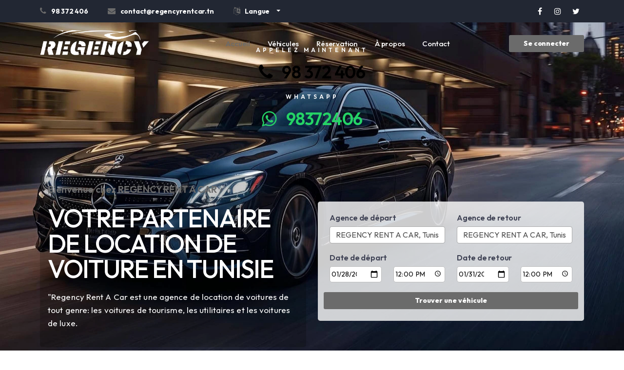

--- FILE ---
content_type: text/html; charset=utf-8
request_url: https://www.regency-location-voiture.tn/casino-en-france-2023-sans-depot/
body_size: 6279
content:
<!DOCTYPE html><html lang=fr><head><title>REGENCY RENT A CAR | VOTRE PARTENAIRE DE LOCATION DE VOITURE EN TUNISIE</title><meta content="text/html;charset=utf-8" http-equiv=Content-Type><meta content="width=device-width,initial-scale=1" name=viewport><link rel=icon href=https://srv-up01.oniema.com/on-fleets/6a8dda0e-b14b-4812-b2bd-b1eb09af8b1d/images/1746604315223_site_icon_1325075432_.jpg type=image/gif sizes=16x16><link rel=prefetch href=https://srv-up01.oniema.com><link rel=preconnect href=https://srv-up01.oniema.com crossorigin><meta name=title content="REGENCY RENT A CAR | VOTRE PARTENAIRE DE LOCATION DE VOITURE EN TUNISIE"><meta content="&#34;Regency Rent A Car est une agence de location de voitures de tout genre: les voitures de tourisme, les utilitaires et les voitures de luxe. " name=description><meta content="" name=keywords><meta content="Oniema Fleets by Oniema" name=author><meta property=og:url content=https://www.regency-location-voiture.tn/casino-en-france-2023-sans-depot/ ><meta property=twitter:url content=https://www.regency-location-voiture.tn/casino-en-france-2023-sans-depot/ ><meta property=og:type content=website><meta property=og:title content="REGENCY RENT A CAR | VOTRE PARTENAIRE DE LOCATION DE VOITURE EN TUNISIE"><meta property=og:description content="&#34;Regency Rent A Car est une agence de location de voitures de tout genre: les voitures de tourisme, les utilitaires et les voitures de luxe. "><meta property=og:image content=https://srv-up01.oniema.com/on-fleets/6a8dda0e-b14b-4812-b2bd-b1eb09af8b1d/images/1747417924282_site_cover_4696701205_.png><meta property=twitter:card content=summary_large_image><meta property=twitter:title content="REGENCY RENT A CAR | VOTRE PARTENAIRE DE LOCATION DE VOITURE EN TUNISIE"><meta property=twitter:description content="&#34;Regency Rent A Car est une agence de location de voitures de tout genre: les voitures de tourisme, les utilitaires et les voitures de luxe. "><meta property=twitter:image content=https://srv-up01.oniema.com/on-fleets/6a8dda0e-b14b-4812-b2bd-b1eb09af8b1d/images/1747417924282_site_cover_4696701205_.png><link href=https://srv-up01.oniema.com/cdn/th_fleets_01/css/bootstrap.min.css rel=stylesheet type=text/css id=bootstrap><link href=https://srv-up01.oniema.com/cdn/th_fleets_01/css/mdb.min.css rel=stylesheet type=text/css id=mdb><link href=https://srv-up01.oniema.com/cdn/th_fleets_01/css/plugins.css rel=stylesheet type=text/css><link rel=stylesheet href=https://cdnjs.cloudflare.com/ajax/libs/font-awesome/6.0.0-beta3/css/all.min.css crossorigin=anonymous><link href=https://srv-up01.oniema.com/cdn/th_fleets_01/css/style.css rel=stylesheet type=text/css><link href=https://srv-up01.oniema.com/cdn/th_fleets_01/css/coloring.css rel=stylesheet type=text/css><style>:root {
      --primary-color: #6b6b6b;
      --primary-color-rgb: 107, 107, 107;

      --secondary-color: #000000;
      --secondary-color-rgb: 0, 0, 0;
    }</style><script async src="https://www.googletagmanager.com/gtag/js?id=G-5JRHR6QRXK/GTM-NPMJW86T/G-W9SJ0JZGLJ"></script><script>function gtag(){dataLayer.push(arguments)}window.dataLayer=window.dataLayer||[],gtag("js",new Date),gtag("config","G-5JRHR6QRXK/GTM-NPMJW86T/G-W9SJ0JZGLJ  ")</script></head><body dir=ltr><div id=wrapper><div id=de-preloader></div><header class="transparent scroll-light has-topbar"><div id=topbar class="topbar-dark text-light"><div class=container><div class="topbar-left xs-hide"><div class=topbar-widget><div class=topbar-widget><a href="tel:98 372 406"><i class="fa fa-phone"></i><span class=text-with-number>98 372 406</span></a></div><div class=topbar-widget><a href=mailto:contact@regencyrentcar.tn><i class="fa fa-envelope"></i><span>contact@regencyrentcar.tn</span></a></div><div class=topbar-widget><a href=# role=button class=dropdown-toggle id=dropdownMenuLink data-bs-toggle=dropdown aria-expanded=false><i class="fa fa-language"></i><span>Langue</span></a><div class=dropdown-menu aria-labelledby=dropdownMenuLink><a href=/ar class="dropdown-item text-black lang-ar"><img src=https://srv-up01.oniema.com/cdn/th_fleets_01/images/svg/tn.svg height=18px class=mb-1 alt=""> &nbsp; عربي</a> <a href=/en class="dropdown-item text-black not-ar"><img src=https://srv-up01.oniema.com/cdn/th_fleets_01/images/svg/gb.svg height=18px class=mb-1 alt=""> &nbsp; English</a> <a href=/fr class="dropdown-item text-white bg-primary not-ar"><img src=https://srv-up01.oniema.com/cdn/th_fleets_01/images/svg/fr.svg height=18px class=mb-1 alt=""> &nbsp; Français</a></div></div></div></div><div class=topbar-right><div class=social-icons><a target=_blank href=https://www.facebook.com/regency.rent.car/ ><i class="fa fa-facebook fa-lg"></i></a> <a target=_blank href=https://www.instagram.com/regency.rent.acar/ ><i class="fa fa-instagram fa-lg"></i></a> <a target=_blank href=https://x.com/RegencyRent><i class="fa fa-twitter fa-lg"></i></a></div></div><div class=clearfix></div></div></div><div class=container><div class=row><div class=col-md-12><div class="de-flex sm-pt10"><div class=de-flex-col><div class=de-flex-col><div id=logo><a href=/ ><img class=logo-1 height=56px src=https://srv-up01.oniema.com/on-fleets/6a8dda0e-b14b-4812-b2bd-b1eb09af8b1d/images/1746604257353_site_logo_white_1473693421_.png alt=""> <img class=logo-2 height=56px src=https://srv-up01.oniema.com/on-fleets/6a8dda0e-b14b-4812-b2bd-b1eb09af8b1d/images/1746604333484_site_logo_dark_5549934644_.jpg alt=""></a></div></div></div><div class="de-flex-col header-col-mid"><ul id=mainmenu><li><a class="menu-item active" href=/ >Accueil</a></li><li><a class=menu-item href=/cars>Véhicules</a></li><li><a class=menu-item href=/booking>Réservation</a></li><li><a class=menu-item href=/about-us>À propos</a></li><li><a class=menu-item href=/contact>Contact</a></li><li class=xs-show><a class=menu-item href=#>Langue</a><ul><li><a class=menu-item href=/ar><img src=https://srv-up01.oniema.com/cdn/th_fleets_01/images/svg/tn.svg height=18px class=mb-1 alt=""> &nbsp; عربي</a></li><li><a class=menu-item href=/en><img src=https://srv-up01.oniema.com/cdn/th_fleets_01/images/svg/gb.svg height=18px class=mb-1 alt=""> &nbsp; English</a></li><li><a class=menu-item href=/fr><img src=https://srv-up01.oniema.com/cdn/th_fleets_01/images/svg/fr.svg height=18px class=mb-1 alt=""> &nbsp; Français</a></li></ul></li></ul></div><div class=de-flex-col><div class=menu_side_area><a href=/login class=btn-main>Se connecter</a> <span id=menu-btn></span></div></div></div></div></div></div></header><div class="no-bottom no-top" id=content><div id=top></div><section id=section-hero aria-label=section class="jarallax full-height vertical-center"><img src=https://srv-up01.oniema.com/on-fleets/6a8dda0e-b14b-4812-b2bd-b1eb09af8b1d/images/1766425706660_site_banner_bg_3487245630_.jpg class=jarallax-img alt=""><div class="container position-relative z1000"><div class="row mb-5 text-center align-items-center"><div class=col-lg-12><h4 class="text-white pnb-text">Appelez Maintenant</h4><h3 style="font-size: 36px; margin-bottom: 0px" class=text-with-number><a href="tel:98 372 406" style="box-shadow: 5px #f7f7f7"><i class="fa fa-phone mb20"></i> &nbsp; 98 372 406</a></h3></div><div class=col-lg-12><h4 class="text-white pnb-text">WhatsApp</h4><h3 style="font-size: 36px; margin-bottom: 0px" class=text-with-number><a href=https://wa.me/98372406 target=_blank style="box-shadow: 5px #f7f7f7; color: #25D366 !important"><i class="fa fa-whatsapp mb20"></i> &nbsp; 98372406</a></h3></div></div><div class="row align-items-center"><div class="col-lg-6 text-light"><div class=spacer-single></div><div class="p-3 rounded-3 shadow-soft" data-bgcolor=rgba(0,0,0,0.2)><h4><span class=id-color>Bienvenue chez REGENCY RENT A CAR</span></h4><div class=spacer-10></div><h1 class=mb-2>VOTRE PARTENAIRE DE LOCATION DE VOITURE EN TUNISIE</h1><div class=spacer-10></div><p class=lead>&#34;Regency Rent A Car est une agence de location de voitures de tout genre: les voitures de tourisme, les utilitaires et les voitures de luxe.</p></div></div><div class=col-lg-6><div class=spacer-single></div><div class="p-4 rounded-3 shadow-soft" data-bgcolor=rgba(255,255,255,0.8)><form name=contactForm action=/cars method=get><div class=row><div class="col-lg-6 mb20"><h5>Agence de départ</h5><select required name=start_agency class=form-control id=start_agency value=4d919b29-ddbc-49b3-94c9-df1b0ae4931a><option selected value=4d919b29-ddbc-49b3-94c9-df1b0ae4931a>REGENCY RENT A CAR, Tunis</option><option value=523495f2-70e4-4dd2-9376-a4144838d679>HAMMAM LIF, Ben Arous</option><option value=f6551019-786f-4906-a52b-136f93ba277e>AEROPORT TUNIS CARTHAGE, Tunis</option><option value=1f4cc607-ed09-484e-bd45-69d1bbb1e867>Aéroport International Enfidha-Hammamet, Sousse</option><option value=6393ee0a-59cc-4ef1-97d1-85b2c6c91c28>Port La Goulette, Tunis</option><option value=4dfa4ee5-3eb9-4839-ad68-67a9c51b82ca>Aéroport Djerba Zarzis, Medenine</option><option value=09fe55cd-5936-4e63-a46b-97f2035efdd6>BEN AROUS, Ben Arous</option></select></div><div class="col-lg-6 mb20"><h5>Agence de retour</h5><select required name=end_agency class=form-control id=end_agency value=4d919b29-ddbc-49b3-94c9-df1b0ae4931a><option selected value=4d919b29-ddbc-49b3-94c9-df1b0ae4931a>REGENCY RENT A CAR, Tunis</option><option value=523495f2-70e4-4dd2-9376-a4144838d679>HAMMAM LIF, Ben Arous</option><option value=f6551019-786f-4906-a52b-136f93ba277e>AEROPORT TUNIS CARTHAGE, Tunis</option><option value=1f4cc607-ed09-484e-bd45-69d1bbb1e867>Aéroport International Enfidha-Hammamet, Sousse</option><option value=6393ee0a-59cc-4ef1-97d1-85b2c6c91c28>Port La Goulette, Tunis</option><option value=4dfa4ee5-3eb9-4839-ad68-67a9c51b82ca>Aéroport Djerba Zarzis, Medenine</option><option value=09fe55cd-5936-4e63-a46b-97f2035efdd6>BEN AROUS, Ben Arous</option></select></div><div class="col-lg-6 mb20"><h5>Date de départ</h5><div class=row><div class=col-6><div class=date-time-field><input required type=date id=date-start name=start value=2026-01-28></div></div><div class=col-6><div class=date-time-field><input required type=time id=time-start name=time_start value=12:00:00></div></div></div></div><div class="col-lg-6 mb20"><h5>Date de retour</h5><div class=row><div class=col-6><div class=date-time-field><input required type=date id=date-end name=end value=2026-01-31></div></div><div class=col-6><div class=date-time-field><input required type=time id=time-end name=time_end value=12:00:00></div></div></div></div><input type=submit id=send_message value="Trouver une véhicule" class="btn-main pull-right"><div class=clearfix></div></div></form></div></div></div></div></section><section id=section-cars><div class=container><div class="row align-items-center"><div class="col-lg-6 offset-lg-3 text-center"><h2>Notre flotte de véhicules</h2><p>Une diversité pour répondre à tous vos besoins de transport.</p><div class=spacer-20></div></div><div id=items-carousel class="owl-carousel wow fadeIn"><div class=col-lg-12><div class="de-item mb30"><div class=d-img><img src=https://srv-up01.oniema.com/on-fleets/6a8dda0e-b14b-4812-b2bd-b1eb09af8b1d/images/1766507380641_vehicle_photo_2299381494_.png class=img-fluid alt=""></div><div class=d-info><div class=d-text><h4>Seat Ibiza</h4><div class=d-atr-group><span class=d-atr><img src=https://srv-up01.oniema.com/cdn/th_fleets_01/images/icons/1.svg alt="">5</span> <span class=d-atr><img src=https://srv-up01.oniema.com/cdn/th_fleets_01/images/icons/3.svg alt="">5</span> <span class=d-atr><img src=https://srv-up01.oniema.com/cdn/th_fleets_01/images/icons/4.svg alt="">Compacte</span> <span class=d-atr><img src=https://srv-up01.oniema.com/cdn/th_fleets_01/images/icons/5.svg alt="">Essence</span></div><div class=d-price style="direction: ltr"><small class=fs-10>À partir de</small><br><span>120 DT<small class=fs-12>/jour</small> </span><a class=btn-main href="/cars/59198-seat-ibiza-gasoline-manual?start_agency=4d919b29-ddbc-49b3-94c9-df1b0ae4931a&end_agency=4d919b29-ddbc-49b3-94c9-df1b0ae4931a&start=2026-01-28&end=2026-01-31">Réserver</a></div></div></div></div></div><div class=col-lg-12><div class="de-item mb30"><div class=d-img><img src=https://srv-up01.oniema.com/on-fleets/6a8dda0e-b14b-4812-b2bd-b1eb09af8b1d/images/1746728030933_vehicle_photo_3940082880_.jpg class=img-fluid alt=""></div><div class=d-info><div class=d-text><h4>Chevrolet Sonic Sedan</h4><div class=d-atr-group><span class=d-atr><img src=https://srv-up01.oniema.com/cdn/th_fleets_01/images/icons/1.svg alt="">5</span> <span class=d-atr><img src=https://srv-up01.oniema.com/cdn/th_fleets_01/images/icons/3.svg alt="">4</span> <span class=d-atr><img src=https://srv-up01.oniema.com/cdn/th_fleets_01/images/icons/4.svg alt="">Berline</span> <span class=d-atr><img src=https://srv-up01.oniema.com/cdn/th_fleets_01/images/icons/5.svg alt="">Essence</span></div><div class=d-price style="direction: ltr"><small class=fs-10>À partir de</small><br><span>120 DT<small class=fs-12>/jour</small> </span><a class=btn-main href="/cars/73961-chevrolet-sonic-sedan-gasoline-automatic?start_agency=4d919b29-ddbc-49b3-94c9-df1b0ae4931a&end_agency=4d919b29-ddbc-49b3-94c9-df1b0ae4931a&start=2026-01-28&end=2026-01-31">Réserver</a></div></div></div></div></div><div class=col-lg-12><div class="de-item mb30"><div class=d-img><img src=https://srv-up01.oniema.com/on-fleets/6a8dda0e-b14b-4812-b2bd-b1eb09af8b1d/images/1746553223555_vehicle_photo_9161020334_.jpg class=img-fluid alt=""></div><div class=d-info><div class=d-text><h4>Dacia Sandero</h4><div class=d-atr-group><span class=d-atr><img src=https://srv-up01.oniema.com/cdn/th_fleets_01/images/icons/1.svg alt="">5</span> <span class=d-atr><img src=https://srv-up01.oniema.com/cdn/th_fleets_01/images/icons/3.svg alt="">5</span> <span class=d-atr><img src=https://srv-up01.oniema.com/cdn/th_fleets_01/images/icons/4.svg alt="">Compacte</span> <span class=d-atr><img src=https://srv-up01.oniema.com/cdn/th_fleets_01/images/icons/5.svg alt="">Essence</span></div><div class=d-price style="direction: ltr"><small class=fs-10>À partir de</small><br><span>120 DT<small class=fs-12>/jour</small> </span><a class=btn-main href="/cars/44015-dacia-sandero-gasoline-manual?start_agency=4d919b29-ddbc-49b3-94c9-df1b0ae4931a&end_agency=4d919b29-ddbc-49b3-94c9-df1b0ae4931a&start=2026-01-28&end=2026-01-31">Réserver</a></div></div></div></div></div><div class=col-lg-12><div class="de-item mb30"><div class=d-img><img src=https://srv-up01.oniema.com/on-fleets/6a8dda0e-b14b-4812-b2bd-b1eb09af8b1d/images/1749839898993_vehicle_photo_5139363553_.jpg class=img-fluid alt=""></div><div class=d-info><div class=d-text><h4>Suzuki Swift</h4><div class=d-atr-group><span class=d-atr><img src=https://srv-up01.oniema.com/cdn/th_fleets_01/images/icons/1.svg alt="">5</span> <span class=d-atr><img src=https://srv-up01.oniema.com/cdn/th_fleets_01/images/icons/3.svg alt="">5</span> <span class=d-atr><img src=https://srv-up01.oniema.com/cdn/th_fleets_01/images/icons/4.svg alt="">Compacte</span> <span class=d-atr><img src=https://srv-up01.oniema.com/cdn/th_fleets_01/images/icons/5.svg alt="">Essence</span></div><div class=d-price style="direction: ltr"><small class=fs-10>À partir de</small><br><span>130 DT<small class=fs-12>/jour</small> </span><a class=btn-main href="/cars/17386-suzuki-swift-gasoline-manual?start_agency=4d919b29-ddbc-49b3-94c9-df1b0ae4931a&end_agency=4d919b29-ddbc-49b3-94c9-df1b0ae4931a&start=2026-01-28&end=2026-01-31">Réserver</a></div></div></div></div></div><div class=col-lg-12><div class="de-item mb30"><div class=d-img><img src=https://srv-up01.oniema.com/on-fleets/6a8dda0e-b14b-4812-b2bd-b1eb09af8b1d/images/1748453716520_vehicle_photo_4713950463_.jpg class=img-fluid alt=""></div><div class=d-info><div class=d-text><h4>Dacia Sandero Stepway</h4><div class=d-atr-group><span class=d-atr><img src=https://srv-up01.oniema.com/cdn/th_fleets_01/images/icons/1.svg alt="">5</span> <span class=d-atr><img src=https://srv-up01.oniema.com/cdn/th_fleets_01/images/icons/3.svg alt="">5</span> <span class=d-atr><img src=https://srv-up01.oniema.com/cdn/th_fleets_01/images/icons/4.svg alt="">Crossover</span> <span class=d-atr><img src=https://srv-up01.oniema.com/cdn/th_fleets_01/images/icons/5.svg alt="">Essence</span></div><div class=d-price style="direction: ltr"><small class=fs-10>À partir de</small><br><span>130 DT<small class=fs-12>/jour</small> </span><a class=btn-main href="/cars/23872-dacia-sandero-stepway-gasoline-manual?start_agency=4d919b29-ddbc-49b3-94c9-df1b0ae4931a&end_agency=4d919b29-ddbc-49b3-94c9-df1b0ae4931a&start=2026-01-28&end=2026-01-31">Réserver</a></div></div></div></div></div><div class=col-lg-12><div class="de-item mb30"><div class=d-img><img src=https://srv-up01.oniema.com/on-fleets/6a8dda0e-b14b-4812-b2bd-b1eb09af8b1d/images/1748452514166_vehicle_photo_2532648944_.webp class=img-fluid alt=""></div><div class=d-info><div class=d-text><h4>Renault Clio 6</h4><div class=d-atr-group><span class=d-atr><img src=https://srv-up01.oniema.com/cdn/th_fleets_01/images/icons/1.svg alt="">5</span> <span class=d-atr><img src=https://srv-up01.oniema.com/cdn/th_fleets_01/images/icons/3.svg alt="">5</span> <span class=d-atr><img src=https://srv-up01.oniema.com/cdn/th_fleets_01/images/icons/4.svg alt="">Compacte</span> <span class=d-atr><img src=https://srv-up01.oniema.com/cdn/th_fleets_01/images/icons/5.svg alt="">Essence</span></div><div class=d-price style="direction: ltr"><small class=fs-10>À partir de</small><br><span>130 DT<small class=fs-12>/jour</small> </span><a class=btn-main href="/cars/28693-renault-clio-6-gasoline-manual?start_agency=4d919b29-ddbc-49b3-94c9-df1b0ae4931a&end_agency=4d919b29-ddbc-49b3-94c9-df1b0ae4931a&start=2026-01-28&end=2026-01-31">Réserver</a></div></div></div></div></div><div class=col-lg-12><div class="de-item mb30"><div class=d-img><img src=https://srv-up01.oniema.com/on-fleets/6a8dda0e-b14b-4812-b2bd-b1eb09af8b1d/images/1748016197360_vehicle_photo_1814217630_.png class=img-fluid alt=""></div><div class=d-info><div class=d-text><h4>Seat Ibiza</h4><div class=d-atr-group><span class=d-atr><img src=https://srv-up01.oniema.com/cdn/th_fleets_01/images/icons/1.svg alt="">5</span> <span class=d-atr><img src=https://srv-up01.oniema.com/cdn/th_fleets_01/images/icons/3.svg alt="">5</span> <span class=d-atr><img src=https://srv-up01.oniema.com/cdn/th_fleets_01/images/icons/4.svg alt="">Compacte</span> <span class=d-atr><img src=https://srv-up01.oniema.com/cdn/th_fleets_01/images/icons/5.svg alt="">Essence</span></div><div class=d-price style="direction: ltr"><small class=fs-10>À partir de</small><br><span>130 DT<small class=fs-12>/jour</small> </span><a class=btn-main href="/cars/32318-seat-ibiza-gasoline-automatic?start_agency=4d919b29-ddbc-49b3-94c9-df1b0ae4931a&end_agency=4d919b29-ddbc-49b3-94c9-df1b0ae4931a&start=2026-01-28&end=2026-01-31">Réserver</a></div></div></div></div></div><div class=col-lg-12><div class="de-item mb30"><div class=d-img><img src=https://srv-up01.oniema.com/on-fleets/6a8dda0e-b14b-4812-b2bd-b1eb09af8b1d/images/1746711779482_vehicle_photo_4805869418_.png class=img-fluid alt=""></div><div class=d-info><div class=d-text><h4>MG 5</h4><div class=d-atr-group><span class=d-atr><img src=https://srv-up01.oniema.com/cdn/th_fleets_01/images/icons/1.svg alt="">5</span> <span class=d-atr><img src=https://srv-up01.oniema.com/cdn/th_fleets_01/images/icons/3.svg alt="">4</span> <span class=d-atr><img src=https://srv-up01.oniema.com/cdn/th_fleets_01/images/icons/4.svg alt="">Berline</span> <span class=d-atr><img src=https://srv-up01.oniema.com/cdn/th_fleets_01/images/icons/5.svg alt="">Essence</span></div><div class=d-price style="direction: ltr"><small class=fs-10>À partir de</small><br><span>130 DT<small class=fs-12>/jour</small> </span><a class=btn-main href="/cars/59735-mg-5-gasoline-manual?start_agency=4d919b29-ddbc-49b3-94c9-df1b0ae4931a&end_agency=4d919b29-ddbc-49b3-94c9-df1b0ae4931a&start=2026-01-28&end=2026-01-31">Réserver</a></div></div></div></div></div><div class=col-lg-12><div class="de-item mb30"><div class=d-img><img src=https://srv-up01.oniema.com/on-fleets/6a8dda0e-b14b-4812-b2bd-b1eb09af8b1d/images/1746709143241_vehicle_photo_5767952735_.jpg class=img-fluid alt=""></div><div class=d-info><div class=d-text><h4>Volkswagen Virtus</h4><div class=d-atr-group><span class=d-atr><img src=https://srv-up01.oniema.com/cdn/th_fleets_01/images/icons/1.svg alt="">5</span> <span class=d-atr><img src=https://srv-up01.oniema.com/cdn/th_fleets_01/images/icons/3.svg alt="">4</span> <span class=d-atr><img src=https://srv-up01.oniema.com/cdn/th_fleets_01/images/icons/4.svg alt="">Berline</span> <span class=d-atr><img src=https://srv-up01.oniema.com/cdn/th_fleets_01/images/icons/5.svg alt="">Essence</span></div><div class=d-price style="direction: ltr"><small class=fs-10>À partir de</small><br><span>130 DT<small class=fs-12>/jour</small> </span><a class=btn-main href="/cars/98414-volkswagen-virtus-gasoline-manual?start_agency=4d919b29-ddbc-49b3-94c9-df1b0ae4931a&end_agency=4d919b29-ddbc-49b3-94c9-df1b0ae4931a&start=2026-01-28&end=2026-01-31">Réserver</a></div></div></div></div></div><div class=col-lg-12><div class="de-item mb30"><div class=d-img><img src=https://srv-up01.oniema.com/on-fleets/6a8dda0e-b14b-4812-b2bd-b1eb09af8b1d/images/1746702843911_vehicle_photo_1745104424_.png class=img-fluid alt=""></div><div class=d-info><div class=d-text><h4>Volkswagen Virtus</h4><div class=d-atr-group><span class=d-atr><img src=https://srv-up01.oniema.com/cdn/th_fleets_01/images/icons/1.svg alt="">5</span> <span class=d-atr><img src=https://srv-up01.oniema.com/cdn/th_fleets_01/images/icons/3.svg alt="">4</span> <span class=d-atr><img src=https://srv-up01.oniema.com/cdn/th_fleets_01/images/icons/4.svg alt="">Berline</span> <span class=d-atr><img src=https://srv-up01.oniema.com/cdn/th_fleets_01/images/icons/5.svg alt="">Essence</span></div><div class=d-price style="direction: ltr"><small class=fs-10>À partir de</small><br><span>180 DT<small class=fs-12>/jour</small> </span><a class=btn-main href="/cars/93047-volkswagen-virtus-gasoline-automatic?start_agency=4d919b29-ddbc-49b3-94c9-df1b0ae4931a&end_agency=4d919b29-ddbc-49b3-94c9-df1b0ae4931a&start=2026-01-28&end=2026-01-31">Réserver</a></div></div></div></div></div><div class=col-lg-12><div class="de-item mb30"><div class=d-img><img src=https://srv-up01.oniema.com/on-fleets/6a8dda0e-b14b-4812-b2bd-b1eb09af8b1d/images/1746697432291_vehicle_photo_1226111975_.png class=img-fluid alt=""></div><div class=d-info><div class=d-text><h4>Kia Rio Sedan</h4><div class=d-atr-group><span class=d-atr><img src=https://srv-up01.oniema.com/cdn/th_fleets_01/images/icons/1.svg alt="">5</span> <span class=d-atr><img src=https://srv-up01.oniema.com/cdn/th_fleets_01/images/icons/3.svg alt="">4</span> <span class=d-atr><img src=https://srv-up01.oniema.com/cdn/th_fleets_01/images/icons/4.svg alt="">Berline</span> <span class=d-atr><img src=https://srv-up01.oniema.com/cdn/th_fleets_01/images/icons/5.svg alt="">Essence</span></div><div class=d-price style="direction: ltr"><small class=fs-10>À partir de</small><br><span>180 DT<small class=fs-12>/jour</small> </span><a class=btn-main href="/cars/21490-kia-rio-sedan-gasoline-automatic?start_agency=4d919b29-ddbc-49b3-94c9-df1b0ae4931a&end_agency=4d919b29-ddbc-49b3-94c9-df1b0ae4931a&start=2026-01-28&end=2026-01-31">Réserver</a></div></div></div></div></div><div class=col-lg-12><div class="de-item mb30"><div class=d-img><img src=https://srv-up01.oniema.com/on-fleets/6a8dda0e-b14b-4812-b2bd-b1eb09af8b1d/images/1746715662192_vehicle_photo_1381600026_.png class=img-fluid alt=""></div><div class=d-info><div class=d-text><h4>Kia Seltos</h4><div class=d-atr-group><span class=d-atr><img src=https://srv-up01.oniema.com/cdn/th_fleets_01/images/icons/1.svg alt="">5</span> <span class=d-atr><img src=https://srv-up01.oniema.com/cdn/th_fleets_01/images/icons/3.svg alt="">5</span> <span class=d-atr><img src=https://srv-up01.oniema.com/cdn/th_fleets_01/images/icons/4.svg alt="">VUS (Véhicule Utilitaire Sport)</span> <span class=d-atr><img src=https://srv-up01.oniema.com/cdn/th_fleets_01/images/icons/5.svg alt="">Essence</span></div><div class=d-price style="direction: ltr"><small class=fs-10>À partir de</small><br><span>280 DT<small class=fs-12>/jour</small> </span><a class=btn-main href="/cars/87294-kia-seltos-gasoline-automatic?start_agency=4d919b29-ddbc-49b3-94c9-df1b0ae4931a&end_agency=4d919b29-ddbc-49b3-94c9-df1b0ae4931a&start=2026-01-28&end=2026-01-31">Réserver</a></div></div></div></div></div><div class=col-lg-12><div class="de-item mb30"><div class=d-img><img src=https://srv-up01.oniema.com/on-fleets/6a8dda0e-b14b-4812-b2bd-b1eb09af8b1d/images/1767777196119_vehicle_photo_7335443707_.png class=img-fluid alt=""></div><div class=d-info><div class=d-text><h4>Toyota RAV4</h4><div class=d-atr-group><span class=d-atr><img src=https://srv-up01.oniema.com/cdn/th_fleets_01/images/icons/1.svg alt="">5</span> <span class=d-atr><img src=https://srv-up01.oniema.com/cdn/th_fleets_01/images/icons/3.svg alt="">5</span> <span class=d-atr><img src=https://srv-up01.oniema.com/cdn/th_fleets_01/images/icons/4.svg alt="">VUS (Véhicule Utilitaire Sport)</span> <span class=d-atr><img src=https://srv-up01.oniema.com/cdn/th_fleets_01/images/icons/5.svg alt="">Hybride</span></div><div class=d-price style="direction: ltr"><small class=fs-10>À partir de</small><br><span>300 DT<small class=fs-12>/jour</small> </span><a class=btn-main href="/cars/74983-toyota-rav4-hybrid-automatic?start_agency=4d919b29-ddbc-49b3-94c9-df1b0ae4931a&end_agency=4d919b29-ddbc-49b3-94c9-df1b0ae4931a&start=2026-01-28&end=2026-01-31">Réserver</a></div></div></div></div></div><div class=col-lg-12><div class="de-item mb30"><div class=d-img><img src=https://srv-up01.oniema.com/on-fleets/6a8dda0e-b14b-4812-b2bd-b1eb09af8b1d/images/1746691694160_vehicle_photo_7168440517_.png class=img-fluid alt=""></div><div class=d-info><div class=d-text><h4>Mercedes-Benz A 200</h4><div class=d-atr-group><span class=d-atr><img src=https://srv-up01.oniema.com/cdn/th_fleets_01/images/icons/1.svg alt="">5</span> <span class=d-atr><img src=https://srv-up01.oniema.com/cdn/th_fleets_01/images/icons/3.svg alt="">4</span> <span class=d-atr><img src=https://srv-up01.oniema.com/cdn/th_fleets_01/images/icons/4.svg alt="">Berline</span> <span class=d-atr><img src=https://srv-up01.oniema.com/cdn/th_fleets_01/images/icons/5.svg alt="">Essence</span></div><div class=d-price style="direction: ltr"><small class=fs-10>À partir de</small><br><span>380 DT<small class=fs-12>/jour</small> </span><a class=btn-main href="/cars/15688-mercedes-benz-a-200-gasoline-automatic?start_agency=4d919b29-ddbc-49b3-94c9-df1b0ae4931a&end_agency=4d919b29-ddbc-49b3-94c9-df1b0ae4931a&start=2026-01-28&end=2026-01-31">Réserver</a></div></div></div></div></div><div class=col-lg-12><div class="de-item mb30"><div class=d-img><img src=https://srv-up01.oniema.com/on-fleets/6a8dda0e-b14b-4812-b2bd-b1eb09af8b1d/images/1746638401080_vehicle_photo_4884172686_.png class=img-fluid alt=""></div><div class=d-info><div class=d-text><h4>Kia Sportage</h4><div class=d-atr-group><span class=d-atr><img src=https://srv-up01.oniema.com/cdn/th_fleets_01/images/icons/1.svg alt="">5</span> <span class=d-atr><img src=https://srv-up01.oniema.com/cdn/th_fleets_01/images/icons/3.svg alt="">5</span> <span class=d-atr><img src=https://srv-up01.oniema.com/cdn/th_fleets_01/images/icons/4.svg alt="">VUS (Véhicule Utilitaire Sport)</span> <span class=d-atr><img src=https://srv-up01.oniema.com/cdn/th_fleets_01/images/icons/5.svg alt="">Essence</span></div><div class=d-price style="direction: ltr"><small class=fs-10>À partir de</small><br><span>380 DT<small class=fs-12>/jour</small> </span><a class=btn-main href="/cars/28089-kia-sportage-gasoline-automatic?start_agency=4d919b29-ddbc-49b3-94c9-df1b0ae4931a&end_agency=4d919b29-ddbc-49b3-94c9-df1b0ae4931a&start=2026-01-28&end=2026-01-31">Réserver</a></div></div></div></div></div><div class=col-lg-12><div class="de-item mb30"><div class=d-img><img src=https://srv-up01.oniema.com/on-fleets/6a8dda0e-b14b-4812-b2bd-b1eb09af8b1d/images/1746641799950_vehicle_photo_7656858915_.png class=img-fluid alt=""></div><div class=d-info><div class=d-text><h4>Volkswagen Transporter</h4><div class=d-atr-group><span class=d-atr><img src=https://srv-up01.oniema.com/cdn/th_fleets_01/images/icons/1.svg alt="">9</span> <span class=d-atr><img src=https://srv-up01.oniema.com/cdn/th_fleets_01/images/icons/3.svg alt="">4</span> <span class=d-atr><img src=https://srv-up01.oniema.com/cdn/th_fleets_01/images/icons/4.svg alt="">Monospace</span> <span class=d-atr><img src=https://srv-up01.oniema.com/cdn/th_fleets_01/images/icons/5.svg alt="">Diesel</span></div><div class=d-price style="direction: ltr"><small class=fs-10>À partir de</small><br><span>450 DT<small class=fs-12>/jour</small> </span><a class=btn-main href="/cars/58912-volkswagen-transporter-diesel-manual?start_agency=4d919b29-ddbc-49b3-94c9-df1b0ae4931a&end_agency=4d919b29-ddbc-49b3-94c9-df1b0ae4931a&start=2026-01-28&end=2026-01-31">Réserver</a></div></div></div></div></div><div class=col-lg-12><div class="de-item mb30"><div class=d-img><img src=https://srv-up01.oniema.com/on-fleets/6a8dda0e-b14b-4812-b2bd-b1eb09af8b1d/images/1746712130154_vehicle_photo_9382368093_.png class=img-fluid alt=""></div><div class=d-info><div class=d-text><h4>Mercedes-Benz C 180</h4><div class=d-atr-group><span class=d-atr><img src=https://srv-up01.oniema.com/cdn/th_fleets_01/images/icons/1.svg alt="">5</span> <span class=d-atr><img src=https://srv-up01.oniema.com/cdn/th_fleets_01/images/icons/3.svg alt="">4</span> <span class=d-atr><img src=https://srv-up01.oniema.com/cdn/th_fleets_01/images/icons/4.svg alt="">Berline</span> <span class=d-atr><img src=https://srv-up01.oniema.com/cdn/th_fleets_01/images/icons/5.svg alt="">Essence</span></div><div class=d-price style="direction: ltr"><small class=fs-10>À partir de</small><br><span>650 DT<small class=fs-12>/jour</small> </span><a class=btn-main href="/cars/51971-mercedes-benz-c-180-gasoline-automatic?start_agency=4d919b29-ddbc-49b3-94c9-df1b0ae4931a&end_agency=4d919b29-ddbc-49b3-94c9-df1b0ae4931a&start=2026-01-28&end=2026-01-31">Réserver</a></div></div></div></div></div><div class=col-lg-12><div class="de-item mb30"><div class=d-img><img src=https://srv-up01.oniema.com/on-fleets/6a8dda0e-b14b-4812-b2bd-b1eb09af8b1d/images/1746692640699_vehicle_photo_2245515413_.png class=img-fluid alt=""></div><div class=d-info><div class=d-text><h4>Mercedes-Benz GLA 200</h4><div class=d-atr-group><span class=d-atr><img src=https://srv-up01.oniema.com/cdn/th_fleets_01/images/icons/1.svg alt="">5</span> <span class=d-atr><img src=https://srv-up01.oniema.com/cdn/th_fleets_01/images/icons/3.svg alt="">5</span> <span class=d-atr><img src=https://srv-up01.oniema.com/cdn/th_fleets_01/images/icons/4.svg alt="">VUS (Véhicule Utilitaire Sport)</span> <span class=d-atr><img src=https://srv-up01.oniema.com/cdn/th_fleets_01/images/icons/5.svg alt="">Essence</span></div><div class=d-price style="direction: ltr"><small class=fs-10>À partir de</small><br><span>650 DT<small class=fs-12>/jour</small> </span><a class=btn-main href="/cars/48208-mercedes-benz-gla-200-gasoline-automatic?start_agency=4d919b29-ddbc-49b3-94c9-df1b0ae4931a&end_agency=4d919b29-ddbc-49b3-94c9-df1b0ae4931a&start=2026-01-28&end=2026-01-31">Réserver</a></div></div></div></div></div><div class=col-lg-12><div class="de-item mb30"><div class=d-img><img src=https://srv-up01.oniema.com/on-fleets/6a8dda0e-b14b-4812-b2bd-b1eb09af8b1d/images/1746534783461_vehicle_photo_1631258359_.webp class=img-fluid alt=""></div><div class=d-info><div class=d-text><h4>Mercedes-Benz E 180</h4><div class=d-atr-group><span class=d-atr><img src=https://srv-up01.oniema.com/cdn/th_fleets_01/images/icons/1.svg alt="">5</span> <span class=d-atr><img src=https://srv-up01.oniema.com/cdn/th_fleets_01/images/icons/3.svg alt="">4</span> <span class=d-atr><img src=https://srv-up01.oniema.com/cdn/th_fleets_01/images/icons/4.svg alt="">Berline</span> <span class=d-atr><img src=https://srv-up01.oniema.com/cdn/th_fleets_01/images/icons/5.svg alt="">Essence</span></div><div class=d-price style="direction: ltr"><small class=fs-10>À partir de</small><br><span>650 DT<small class=fs-12>/jour</small> </span><a class=btn-main href="/cars/82140-mercedes-benz-e180-gasoline-automatic?start_agency=4d919b29-ddbc-49b3-94c9-df1b0ae4931a&end_agency=4d919b29-ddbc-49b3-94c9-df1b0ae4931a&start=2026-01-28&end=2026-01-31">Réserver</a></div></div></div></div></div><div class=col-lg-12><div class="de-item mb30"><div class=d-img><img src=https://srv-up01.oniema.com/on-fleets/6a8dda0e-b14b-4812-b2bd-b1eb09af8b1d/images/1746627585105_vehicle_photo_5465312201_.png class=img-fluid alt=""></div><div class=d-info><div class=d-text><h4>Mercedes-Benz E 200</h4><div class=d-atr-group><span class=d-atr><img src=https://srv-up01.oniema.com/cdn/th_fleets_01/images/icons/1.svg alt="">5</span> <span class=d-atr><img src=https://srv-up01.oniema.com/cdn/th_fleets_01/images/icons/3.svg alt="">4</span> <span class=d-atr><img src=https://srv-up01.oniema.com/cdn/th_fleets_01/images/icons/4.svg alt="">Berline</span> <span class=d-atr><img src=https://srv-up01.oniema.com/cdn/th_fleets_01/images/icons/5.svg alt="">Hybride</span></div><div class=d-price style="direction: ltr"><small class=fs-10>À partir de</small><br><span>1350 DT<small class=fs-12>/jour</small> </span><a class=btn-main href="/cars/83741-mercedes-benz-e-200-hybrid-automatic?start_agency=4d919b29-ddbc-49b3-94c9-df1b0ae4931a&end_agency=4d919b29-ddbc-49b3-94c9-df1b0ae4931a&start=2026-01-28&end=2026-01-31">Réserver</a></div></div></div></div></div><div class=col-lg-12><div class="de-item mb30"><div class=d-img><img src=https://srv-up01.oniema.com/on-fleets/6a8dda0e-b14b-4812-b2bd-b1eb09af8b1d/images/1746728429837_vehicle_photo_3197692460_.png class=img-fluid alt=""></div><div class=d-info><div class=d-text><h4>Chevrolet Sonic</h4><div class=d-atr-group><span class=d-atr><img src=https://srv-up01.oniema.com/cdn/th_fleets_01/images/icons/1.svg alt="">5</span> <span class=d-atr><img src=https://srv-up01.oniema.com/cdn/th_fleets_01/images/icons/3.svg alt="">5</span> <span class=d-atr><img src=https://srv-up01.oniema.com/cdn/th_fleets_01/images/icons/4.svg alt="">Compacte</span> <span class=d-atr><img src=https://srv-up01.oniema.com/cdn/th_fleets_01/images/icons/5.svg alt="">Essence</span></div><div class=d-price style="direction: ltr"><small class=fs-10>À partir de</small><br><span>120 DT<small class=fs-12>/jour</small> </span><a class=btn-main href="/cars/26975-chevrolet-sonic-gasoline-automatic?start_agency=4d919b29-ddbc-49b3-94c9-df1b0ae4931a&end_agency=4d919b29-ddbc-49b3-94c9-df1b0ae4931a&start=2026-01-28&end=2026-01-31">Réserver</a></div></div></div></div></div><div class=col-lg-12><div class="de-item mb30"><div class=d-img><img src=https://srv-up01.oniema.com/on-fleets/6a8dda0e-b14b-4812-b2bd-b1eb09af8b1d/images/1746699930591_vehicle_photo_6430292380_.png class=img-fluid alt=""></div><div class=d-info><div class=d-text><h4>Skoda Fabia</h4><div class=d-atr-group><span class=d-atr><img src=https://srv-up01.oniema.com/cdn/th_fleets_01/images/icons/1.svg alt="">5</span> <span class=d-atr><img src=https://srv-up01.oniema.com/cdn/th_fleets_01/images/icons/3.svg alt="">5</span> <span class=d-atr><img src=https://srv-up01.oniema.com/cdn/th_fleets_01/images/icons/4.svg alt="">Compacte</span> <span class=d-atr><img src=https://srv-up01.oniema.com/cdn/th_fleets_01/images/icons/5.svg alt="">Essence</span></div><div class=d-price style="direction: ltr"><small class=fs-10>À partir de</small><br><span>130 DT<small class=fs-12>/jour</small> </span><a class=btn-main href="/cars/87139-skoda-fabia-gasoline-manual?start_agency=4d919b29-ddbc-49b3-94c9-df1b0ae4931a&end_agency=4d919b29-ddbc-49b3-94c9-df1b0ae4931a&start=2026-01-28&end=2026-01-31">Réserver</a></div></div></div></div></div><div class=col-lg-12><div class="de-item mb30"><div class=d-img><img src=https://srv-up01.oniema.com/on-fleets/6a8dda0e-b14b-4812-b2bd-b1eb09af8b1d/images/1766508359139_vehicle_photo_9999768180_.png class=img-fluid alt=""></div><div class=d-info><div class=d-text><h4>Seat Arona</h4><div class=d-atr-group><span class=d-atr><img src=https://srv-up01.oniema.com/cdn/th_fleets_01/images/icons/1.svg alt="">5</span> <span class=d-atr><img src=https://srv-up01.oniema.com/cdn/th_fleets_01/images/icons/3.svg alt="">5</span> <span class=d-atr><img src=https://srv-up01.oniema.com/cdn/th_fleets_01/images/icons/4.svg alt="">VUS (Véhicule Utilitaire Sport)</span> <span class=d-atr><img src=https://srv-up01.oniema.com/cdn/th_fleets_01/images/icons/5.svg alt="">Essence</span></div><div class=d-price style="direction: ltr"><small class=fs-10>À partir de</small><br><span>250 DT<small class=fs-12>/jour</small> </span><a class=btn-main href="/cars/81935-seat-arona-gasoline-automatic?start_agency=4d919b29-ddbc-49b3-94c9-df1b0ae4931a&end_agency=4d919b29-ddbc-49b3-94c9-df1b0ae4931a&start=2026-01-28&end=2026-01-31">Réserver</a></div></div></div></div></div><div class=col-lg-12><div class="de-item mb30"><div class=d-img><img src=https://srv-up01.oniema.com/on-fleets/6a8dda0e-b14b-4812-b2bd-b1eb09af8b1d/images/1746640701958_vehicle_photo_6626305460_.png class=img-fluid alt=""></div><div class=d-info><div class=d-text><h4>Skoda Octavia</h4><div class=d-atr-group><span class=d-atr><img src=https://srv-up01.oniema.com/cdn/th_fleets_01/images/icons/1.svg alt="">5</span> <span class=d-atr><img src=https://srv-up01.oniema.com/cdn/th_fleets_01/images/icons/3.svg alt="">5</span> <span class=d-atr><img src=https://srv-up01.oniema.com/cdn/th_fleets_01/images/icons/4.svg alt="">Berline</span> <span class=d-atr><img src=https://srv-up01.oniema.com/cdn/th_fleets_01/images/icons/5.svg alt="">Essence</span></div><div class=d-price style="direction: ltr"><small class=fs-10>À partir de</small><br><span>280 DT<small class=fs-12>/jour</small> </span><a class=btn-main href="/cars/33070-skoda-octavia-gasoline-automatic?start_agency=4d919b29-ddbc-49b3-94c9-df1b0ae4931a&end_agency=4d919b29-ddbc-49b3-94c9-df1b0ae4931a&start=2026-01-28&end=2026-01-31">Réserver</a></div></div></div></div></div><div class=col-lg-12><div class="de-item mb30"><div class=d-img><img src=https://srv-up01.oniema.com/on-fleets/6a8dda0e-b14b-4812-b2bd-b1eb09af8b1d/images/1746618541078_vehicle_photo_1421516245_.jpg class=img-fluid alt=""></div><div class=d-info><div class=d-text><h4>MG ZS</h4><div class=d-atr-group><span class=d-atr><img src=https://srv-up01.oniema.com/cdn/th_fleets_01/images/icons/1.svg alt="">5</span> <span class=d-atr><img src=https://srv-up01.oniema.com/cdn/th_fleets_01/images/icons/3.svg alt="">5</span> <span class=d-atr><img src=https://srv-up01.oniema.com/cdn/th_fleets_01/images/icons/4.svg alt="">VUS (Véhicule Utilitaire Sport)</span> <span class=d-atr><img src=https://srv-up01.oniema.com/cdn/th_fleets_01/images/icons/5.svg alt="">Essence</span></div><div class=d-price style="direction: ltr"><small class=fs-10>À partir de</small><br><span>280 DT<small class=fs-12>/jour</small> </span><a class=btn-main href="/cars/10797-mg-zs-gasoline-automatic?start_agency=4d919b29-ddbc-49b3-94c9-df1b0ae4931a&end_agency=4d919b29-ddbc-49b3-94c9-df1b0ae4931a&start=2026-01-28&end=2026-01-31">Réserver</a></div></div></div></div></div><div class=col-lg-12><div class="de-item mb30"><div class=d-img><img src=https://srv-up01.oniema.com/on-fleets/6a8dda0e-b14b-4812-b2bd-b1eb09af8b1d/images/1746713957064_vehicle_photo_9411268828_.png class=img-fluid alt=""></div><div class=d-info><div class=d-text><h4>Mercedes-Benz CLA-Class</h4><div class=d-atr-group><span class=d-atr><img src=https://srv-up01.oniema.com/cdn/th_fleets_01/images/icons/1.svg alt="">5</span> <span class=d-atr><img src=https://srv-up01.oniema.com/cdn/th_fleets_01/images/icons/3.svg alt="">4</span> <span class=d-atr><img src=https://srv-up01.oniema.com/cdn/th_fleets_01/images/icons/4.svg alt="">Berline</span> <span class=d-atr><img src=https://srv-up01.oniema.com/cdn/th_fleets_01/images/icons/5.svg alt="">Essence</span></div><div class=d-price style="direction: ltr"><small class=fs-10>À partir de</small><br><span>380 DT<small class=fs-12>/jour</small> </span><a class=btn-main href="/cars/87987-mercedes-benz-cla-class-gasoline-automatic?start_agency=4d919b29-ddbc-49b3-94c9-df1b0ae4931a&end_agency=4d919b29-ddbc-49b3-94c9-df1b0ae4931a&start=2026-01-28&end=2026-01-31">Réserver</a></div></div></div></div></div></div></div></div></section><section class="text-light jarallax"><img src=https://srv-up01.oniema.com/on-fleets/6a8dda0e-b14b-4812-b2bd-b1eb09af8b1d/images/1764493092491_site_banner_bg_5581702854_.jpg class=jarallax-img alt=""><div class=container><div class="row g-5"><div class="col-lg-6 wow fadeInRight"><h2>"Regency Rent A Car est une agence de location de voitures de tout genre: les voitures de tourisme, les utilitaires et les voitures de luxe.</h2></div><div class="col-lg-6 wow fadeInRight" data-wow-delay=.25s><div><p class=MsoNormal><b><span>Regency Rent A Car</span></b><span> est une agence tunisienne sp&#233;cialis&#233;e dans&#10;la location de v&#233;hicules, proposant une large gamme de voitures de tourisme,&#10;utilitaires, SUV et v&#233;hicules haut de gamme.</span></p>&#10;&#10;<p class=MsoNormal><span>Pr&#233;sente sur l&#8217;ensemble du territoire tunisien, Regency Rent A Car offre&#10;&#224; ses clients la possibilit&#233; de r&#233;server facilement leur v&#233;hicule et de&#10;b&#233;n&#233;ficier d&#8217;un excellent rapport qualit&#233;&#8211;service&#8211;prix. Notre flotte comprend&#10;des v&#233;hicules &#233;conomiques, familiaux, automatiques, de luxe et VIP,&#10;soigneusement s&#233;lectionn&#233;s et entretenus pour garantir confort, s&#233;curit&#233; et&#10;fiabilit&#233;.</span></p>&#10;&#10;<p class=MsoNormal><span>Gr&#226;ce &#224; un r&#233;seau op&#233;rationnel &#233;tendu, nous assurons la livraison et la&#10;restitution des v&#233;hicules aux a&#233;roports, ports, h&#244;tels ou &#224; toute autre adresse&#10;souhait&#233;e, dans les meilleurs d&#233;lais.</span></p>&#10;&#10;<p class=MsoNormal><span>Forte de plus de <b>1</b></span><b><span lang=FR>8</span></b><b><span> ann&#233;es&#10;d&#8217;exp&#233;rience</span></b><span>, Regency Rent A Car propose des solutions de mobilit&#233; compl&#232;tes :<br>&#10;location avec ou sans chauffeur, chauffeur priv&#233;, transferts priv&#233;s et VIP,&#10;ainsi que des services sur mesure adapt&#233;s aux besoins des particuliers et des&#10;professionnels.</span></p>&#10;&#10;<p class=MsoNormal><b><span>Regency Rent A Car, bien plus qu&#8217;une simple agence de location : un&#10;partenaire de mobilit&#233; de confiance.</span></b><span></span></p></div><div><br></div><div><div>&#10; <a href="https://www.youtube.com/watch?v=N8tFw_SH2DU" target=_blank>&#10; <img src=https://img.youtube.com/vi/N8tFw_SH2DU/0.jpg alt="click to watch">&#10; <img src=https://img.icons8.com/color/96/000000/youtube-play.png>&#10;</a></div></div></div></div></div></section><section id=section-call-to-action class="bg-color-2 pt60 pb60 text-light"><div class=container><div class=row><div class="col-lg-6 offset-lg-1"><h2 class=s2>Appelez-nous pour plus d'informations. <b>REGENCY RENT A CAR</b> est là pour vous aider à tout moment.</h2></div><div class="col-lg-5 text-lg-center text-sm-center"><div class=phone-num-big><i class="fa fa-phone"></i> <span class=pnb-text>Appelez Maintenant </span><span class=pnb-num><a class=text-with-number href="tel:98 372 406">98 372 406</a></span></div><a href=/contact class=btn-main>Contactez-nous</a></div></div></div></section></div><a href=# id=back-to-top></a><footer class=text-light><div class=container><div class="row g-custom-x"><div class=col-lg-3><div class=widget><h5 class=footer-title>REGENCY RENT A CAR</h5><p>&#34;Regency Rent A Car est une agence de location de voitures de tout genre: les voitures de tourisme, les utilitaires et les voitures de luxe.</p></div></div><div class=col-lg-3><div class=widget><h5 class=footer-title>Informations de contact</h5><address class="s1 text-with-number"><span><i class="id-color fa fa-map-marker fa-lg"></i><a href=https://maps.app.goo.gl/KtM9VJYoLNAHmMpu8 target=_blank>10 AVENUE HABIB BOURGUIBA EL MENZEH 4 EL MENZEH 1004, Tunis, Tunisie</a></span> <span><i class="id-color fa fa-phone fa-lg"></i><a href="tel:98 372 406">98 372 406</a></span> <span><i class="id-color fa fa-envelope-o fa-lg"></i><a href=mailto:contact@regencyrentcar.tn>contact@regencyrentcar.tn</a></span></address></div></div><div class=col-lg-2><h5 class=footer-title>Liens rapides</h5><div class=row><div class=col-lg-6><div class=widget><ul><li><a href=/cars>Véhicules</a></li><li><a href=/about-us>À propos</a></li><li><a href=/contact>Contact</a></li><li><a href=/login>Se connecter</a></li><li><a href=/register>Inscription</a></li></ul></div></div></div></div><div class=col-lg-4><div class=widget><h5 class=footer-title>Partager sur les réseaux sociaux</h5><div class=social-icons><a href=#><i class="fa fa-facebook facebook fa-lg"></i></a> <a href=#><i class="fa fa-twitter twitter fa-lg"></i></a> <a href=#><i class="fa fa-linkedin linkedin fa-lg"></i></a> <a href=#><i class="fa fa-pinterest pinterest fa-lg"></i></a> <a href=#><i class="fa fa-envelope envelope fa-lg"></i></a></div><img src=https://srv-up01.oniema.com/cdn/th_fleets_01/images/misc/carte-bancaire.webp class=mt-5 alt=""></div></div></div></div><div class=subfooter><div class=container><div class=row><div class=col-md-12><div class=de-flex><div class=de-flex-col><a href=http://on-fleets.com target=_blank>Copyright 2024 - REGENCY RENT A CAR by Oniema Fleets.</a></div><ul class=menu-simple><li><a href=/terms-conditions>Termes &amp; conditions</a></li><li><a href=/privacy-policy>Politique de confidentialité</a></li></ul></div></div></div></div></div></footer></div><script src=https://srv-up01.oniema.com/cdn/th_fleets_01/js/plugins.js></script><script src=https://srv-up01.oniema.com/cdn/th_fleets_01/js/scripts.js></script></body></html>

--- FILE ---
content_type: text/css; charset=UTF-8
request_url: https://srv-up01.oniema.com/cdn/th_fleets_01/css/coloring.css
body_size: 2930
content:
/* default color: #fa6a2e  */
.bg-color,
header,
section.bg-color,
section.call-to-action,
a.btn-main,
.btn-main,
#mainmenu li li a.menu-item:hover,
#mainmenu ul li:hover>a.menu-item,
.price-row,
.slider-info .text1,
.btn-primary,
.bg-id-color,
.dropcap,
.fullwidthbanner-container a.btn,
.feature-box-big-icon i,
#testimonial-full,
.icon-deco i,
.feature-box-small-icon .border,
.date-post,
.team-list .small-border,
.de-team-list .small-border,
.owl-arrow span,
.de-progress .progress-bar,
#btn-close-x:hover,
.box-fx .info,
.btn-more,
.widget .small-border,
.product img:hover,
#btn-search,
.de_tab.timeline li.active .dot,
.btn-id,
.tiny-border,
#subheader .small-border-deco span,
#services-list li a:hover,
.timeline .tl-block .tl-line,
.de_tab.tab_style_2 .de_nav li.active span,
.de_tab.tab_methods.style-2 .de_nav li.active span,
.feature-box-small-icon.style-2 .number.bg-color,
.owl-custom-nav .btn-next:before,
.owl-custom-nav .btn-prev:before,
.timeline>li>.timeline-badge,
.de_light .de_tab.tab_style_3 .de_nav li.active span,
.de_tab.tab_style_4 .de_nav li.active span,
.circle,
.social-icons-sm i:hover,
.btn-rsvp,
.pricing-table .ribbon,
.de_tab.tab_style_4 .de_nav li.active,
#preloader .s1 span,
#filters a.selected,
.custom-show:after,
.custom-close:after,
.widget-post .date,
.style-2 .date-box,
.d-card i,
.owl-item.active>div blockquote:before,
.accordion-section-title:before,
#form_subscribe #btn-submit i,
.bg-gradient-to-right-2,
.d-card.hover i,
.d-card:hover i,
.ribbon,
.box-icon-simple .num,
.feature-box.f-boxed:hover,
.fpw-overlay-btm,
.fp-wrap .fpwow-icons a,
.owl-item.active.center .feature-box-type-2,
.testimonial-color .item:nth-child(1n) blockquote:before,
.spinner>div,
.d-gallery-item .dgi-1,
a.btn-border:hover,
.dih-overlay,
.widget_tags li a,
.nav-pills .nav-link.active,
.nav-pills .show>.nav-link,
#cookieConsent a.cookieConsentOK,
.mask .cover,
.icon-box:hover,
.feature-box.f-boxed.invert,
.text-light .container-timeline ul li::before,
.text-light .de_countdown,
.text-light .dropdown li span,
#selector #dark-mode,
#selector #related-items,
.dropdown li span:hover,
.de-event-item .d-date,
.switch,
h5 span.label,
.lds-roller div:after,
body::-webkit-scrollbar-thumb,#de_modal::-webkit-scrollbar-thumb,
.de_pricing-table .d-list li:before,
.ul-style-4 li:before,
#mainmenu ul li b,
h1.s2 .c1 span,
.bloglist .date-box,
.de-icon,
.text-light .de-marquee-list .d-item-dot,
.slider .progress,
input[type="range"]::-webkit-slider-thumb,
.de-marquee-list .d-item-dot,
#de-click-menu-notification .d-count,
.de-submenu-profile i,
.menu-col li a.active
{
    background: var(--primary-color);
}


.id-color,
.date-box .day,
.slider_text h1,
h1.id-color,
h2.id-color,
h3.id-color,
h4.id-color,
.pricing-box li h1,
.title span,
i.large:hover,
.feature-box-small-icon-2 i,
.pricing-dark .pricing-box li.price-row,
.ratings i,
header.smaller #mainmenu a.menu-item.active,
.pricing-dark .pricing-box li.price-row,
.dark .feature-box-small-icon i,
a.btn-slider:after,
a.btn-line:after,
.team-list .social a,
.de_contact_info i,
.dark .btn-line:hover:after,
.dark a.btn-line:hover:after,
.dark a.btn-line.hover:after,
a.btn-text:after,
.separator span i,
address span strong,
.widget_tags li a,
.dark .btn-line:after,
.dark a.btn-line:after,
.crumb li .active,
.btn-right:after,
.btn-left:before,
#mainmenu li a.menu-item:after,
header .info .social i:hover,
#back-to-top:hover:before,
#services-list li.active,
#services-list li.active a:after,
.testimonial-list:before,
span.deco-big,
h2.hs1 span,
.wm,
.wm2,
.blog-list .date-box .day,
.social-icons-sm i,
.de_tab.tab_style_4 .de_nav li span,
.schedule-item .sc-name,
.de_testi.opt-2 blockquote:before,
.profile_pic .subtitle,
.countdown-s3 .countdown-period,
.countdown-s4 .countdown-period,
.social-icons i:hover,
a.btn-link,
blockquote.s1:before,
.accordion a:before,
.expand-custom .toggle:before,
.sitemap.s1 li:before,
.list li:before,
.post-meta span:before,
.mask .cover .date:before,
.pricing-s2 .bottom i,
.post-text h3 a:hover,
.demo-icon-wrap i,
.demo-icon-wrap-s2 span,
a.btn-border.light:hover,
.de_testi.opt-2.review .p-rating,
.p-title,
.h-phone i,
a.btn-main.btn-white,
a.bc-btn,
.de_tab .de_nav li span,
.nav-link, .nav-link:focus, .nav-link:hover,
.pricing-table .bottom i,
h5.s2,
#topbar i,
.topbar-widget a span,
.social-icons i,
a#cookit-link,
.menu-col a i {
    color: var(--primary-color);
}


a,
a:hover,
footer .widget a:hover,
.id-color-2,
.id-color-secondary,
span.id-color-2,
.icon-box i,
.h-phone i.id-color-secondary,
.mask:hover .cover h3 i,
address.s1 span i,
.de_table .tr .td:nth-child(2) span,
.activity-filter i,
.dark-scheme .demo-icon-wrap i,
.dark-scheme .demo-icon-wrap-s2 span,
.de_tab .de_nav li span,
.dark-scheme .small-border,
.de_tab.tab_methods .de_nav li.active span img,
.ul-style-3 li:after,
.accordion-button:not(.collapsed),
.ul-style-2 li:before,
.pricing-table.table-featured .bottom i
{
    color: var(--secondary-color);
}


.bg-color-2,
.bg-color-secondary,
section.bg-color-2,
section.bg-color-secondary,
.timeline h5,
.testimonial-color .item:nth-child(2n) blockquote:before,
a.btn-main.bg-color-2,
a.btn-main.invert,
#mainmenu li li a.menu-item:hover,
#mainmenu ul li:hover>a.menu-item,
.icon-box.invert:hover,
#form_subscribe #btn-subscribe i.bg-color-secondary,
#jpreBar,
.t-circle,
#back-to-top,
.author_list_pp i,
.pagination>.active>a,
.pagination>.active>span,
.pagination>.active>a:hover,
.pagination>.active>span:hover,
.pagination>.active>a:focus,
.pagination>.active>span:focus,
.profile_avatar i,
#btn_copy.clicked,
#form_quick_search #btn-submit i,
.owl-dot.active,
.p_list_pp i,
.author_list_pp img,
.activity-filter li.active,
.dark-scheme .de_countdown.bg-color-secondary,
.btn-line:hover,
a.btn-line:hover,
.btn-line.hover,
a.btn-line.hover,
.de_form input[type="checkbox"]:checked + label:before,
.coll_list_pp i,
#form_sb #btn-submit i,
.de-switch input[type=checkbox]:checked + label,
.de-card .de-price span,
.de-circle-1,
.de-color-icons i,
.p-tagline,
.container-timeline ul li::before,
.pricing-table.table-featured .mid,
.pricing-table.table-featured a.btn-main,
.page-item.active .page-link,
.de_pricing-table .d-recommend,
#contact_form .radio-img input[type="radio"]:checked + label,
#contact_form .radio-img input[type="checkbox"]:checked + label{
    background: var(--secondary-color);
}

section.dark {
    background: rgba(var(--primary-color-rgb), .98);
}

.feature-box-group .d-card i,
.accordion-section-title.active,
.accordion.secondary .accordion-section-title:before
.d-card i {
    background: var(--secondary-color);
}

.bg-gradient-to-right,
.post-image .post-info .inner,
.de_table.table-style-2:not(.no-heading) .tr:first-child,
h1 .label,
#menu-btn,
a.btn-main.secondary,
header.header-gradient,
.ribbon.s2 {
    background: var(--primary-color);
}

.table-pricing thead,
.bg-gradient-to-top-right{
    background: linear-gradient(to right, var(--primary-color), var(--secondary-color));
}

/*.pricing-table .top,
.pricing-s2,*/
#subheader {
    background: -moz-linear-gradient(180deg, rgba(var(--primary-color-rgb), 0.125) 0%, rgba(var(--primary-color-rgb), 0) 100%);
    background: -webkit-linear-gradient(180deg, rgba(var(--primary-color-rgb), 0.125) 0%, rgba(var(--primary-color-rgb), 0) 100%);
    background: linear-gradient(180deg, rgba(var(--primary-color-rgb), 0.125) 0%, rgba(var(--primary-color-rgb), 0) 100%);
}

.d-card i,.d-card:hover i{
    background: -moz-linear-gradient(180deg, rgba(var(--primary-color-rgb), 1) 20%, rgba(var(--primary-color-rgb), 0) 100%);
    background: -webkit-linear-gradient(180deg, rgba(var(--primary-color-rgb), 1) 20%, rgba(var(--primary-color-rgb), 0) 100%);
    background: linear-gradient(180deg, rgba(var(--primary-color-rgb), 1) 20%, rgba(var(--primary-color-rgb), 0) 100%);
}

#preloader {
    background-image: linear-gradient(to top right, var(--primary-color), var(--secondary-color));
}

.overlay-gradient {
    background: -moz-linear-gradient(45deg, rgba(var(--primary-color-rgb), 0.9) 0%, rgba(var(--primary-color-2-rgb), 0.9) 100%);
    background: -webkit-linear-gradient(45deg, rgba(var(--primary-color-rgb), 0.9) 0%, rgba(var(--primary-color-2-rgb), 0.9) 100%);
    background: linear-gradient(45deg, rgba(var(--primary-color-rgb), 0.9) 0%, rgba(var(--primary-color-2-rgb), 0.9) 100%);
}

.overlay-gradient.t80 {
    background: -moz-linear-gradient(45deg, rgba(var(--primary-color-rgb), 0.8) 0%, rgba(var(--primary-color-2-rgb), 0.8) 100%);
    background: -webkit-linear-gradient(45deg, rgba(var(--primary-color-rgb), 0.8) 0%, rgba(var(--primary-color-2-rgb), 0.8) 100%);
    background: linear-gradient(45deg, rgba(var(--primary-color-rgb), 0.8) 0%, rgba(var(--primary-color-2-rgb), 0.8) 100%);
}

.overlay-gradient.t70 {
    background: -moz-linear-gradient(45deg, rgba(var(--primary-color-rgb), 0.7) 0%, rgba(var(--primary-color-2-rgb), 0.7) 100%);
    background: -webkit-linear-gradient(45deg, rgba(var(--primary-color-rgb), 0.7) 0%, rgba(var(--primary-color-2-rgb), 0.7) 100%);
    background: linear-gradient(45deg, rgba(var(--primary-color-rgb), 0.7) 0%, rgba(var(--primary-color-2-rgb), 0.7) 100%);
}

.overlay-gradient.t60 {
    background: -moz-linear-gradient(45deg, rgba(var(--primary-color-rgb), 0.6) 0%, rgba(var(--primary-color-2-rgb), 0.6) 100%);
    background: -webkit-linear-gradient(45deg, rgba(var(--primary-color-rgb), 0.6) 0%, rgba(var(--primary-color-2-rgb), 0.6) 100%);
    background: linear-gradient(45deg, rgba(var(--primary-color-rgb), 0.6) 0%, rgba(var(--primary-color-2-rgb), 0.6) 100%);
}

.overlay-gradient.t50 {
    background: -moz-linear-gradient(45deg, rgba(var(--primary-color-rgb), 0.5) 0%, rgba(var(--primary-color-2-rgb), 0.5) 100%);
    background: -webkit-linear-gradient(45deg, rgba(var(--primary-color-rgb), 0.5) 0%, rgba(var(--primary-color-2-rgb), 0.5) 100%);
    background: linear-gradient(45deg, rgba(var(--primary-color-rgb), 0.5) 0%, rgba(var(--primary-color-2-rgb), 0.5) 100%);
}

.all-timelines::before {
    background: rgba(var(--secondary-color-rgb), .3);
}

.pricing-table .bottom i{
    background: rgba(var(--secondary-color-rgb), .2);
}

#topbar {
    background: rgba(var(--primary-color-rgb), .1);
}

.activity-list li:after{
    color: rgba(var(--secondary-color-rgb), 1);
}

.item_info_counts>div,
.de_table .tr .td:nth-child(2) span,
.activity-filter i,
.accordion-button:not(.collapsed), {
    background: rgba(var(--secondary-color-rgb), .1);
}

.activity-list li{
    background: rgba(var(--secondary-color-rgb), .07);
}


a.btn-border.btn-invert,
.small-border,
.icon-box,
#slider-carousel .owl-thumb-item.active img,
.de_form input[type="checkbox"] + label:before,
.profile_avatar img {
    border-color: var(--primary-color);
}

.de_countdown,
.container-timeline ul li::before,
.de_tab.tab_methods .de_nav li.active span,
.dark-scheme .pagination li.active a,
.de-circle-2 {
    border-color: var(--secondary-color);
}

.author_list_pp:hover img{
    -webkit-box-shadow: 0px 0px 0px 2px rgba(var(--secondary-color-rgb), 1);
    -moz-box-shadow: 0px 0px 0px 2px rgba(var(--secondary-color-rgb), 1);
    box-shadow: 0px 0px 0px 2px rgba(var(--secondary-color-rgb), 1);
}

.form-border input[type=text]:focus,
.form-border textarea:focus,
.form-underline input[type=email]:focus,
.form-border input[type=date]:focus,
.form-border select:focus,
#quick_search:hover,
.items_filter .dropdown:hover{
    webkit-box-shadow: 0px 0px 0px 4px rgba(var(--primary-color-rgb), .3);
    -moz-box-shadow: 0px 0px 0px 4px rgba(var(--primary-color-rgb), .3);
    box-shadow: 0px 0px 0px 4px rgba(var(--primary-color-rgb), .3);
}

.container-timeline ul lifblockquote {
    border-left-color: var(--primary-color);
}

.de_tab.tab_simple .de_nav li.active span{
    border-bottom-color: var(--primary-color);
}

header #mainmenu a.menu-item span,
header.transparent #mainmenu a.menu-item span,
.de-grey #subheader h1 {
    border-bottom-color: var(--secondary-color);
}

.header-light #quick_search {
    background: rgba(var(--primary-color-rgb), .1);
}

h5.s2,
.box-highlight {
    background: rgba(var(--primary-color-rgb), .2);
}

.container-timeline ul li {
    border-top-color: var(--secondary-color);
}

.line-preloader .p-line:nth-child(1) {
    border-right-color: var(--secondary-color);
    border-bottom-color: var(--secondary-color);
}

.line-preloader .p-line:nth-child(2) {
    border-left-color: var(--secondary-color);
    border-top-color: var(--secondary-color);
}

.line-preloader .p-line:nth-child(3) {
    border-right-color: var(--secondary-color);
    border-top-color: var(--secondary-color);
}

.de-event-item .d-shadow{
    border-color: transparent transparent transparent var(--secondary-color);;
}

.preloader1 {
    width: 60px;
    border-top-color: rgba(var(--primary-color-rgb), 0.65);
    border-bottom-color: rgba(var(--primary-color-rgb), 0.1);
    border-left-color: rgba(var(--primary-color-rgb), 0.1);
    border-right-color: rgba(var(--primary-color-rgb), 0.1);
}

.color-gradient,
.de_count h3{
    background: -webkit-linear-gradient(to right,var(--primary-color) 0%, var(--secondary-color) 100%);
    background: -moz-linear-gradient(to right,var(--primary-color) 0%, var(--secondary-color) 100%);
    background: linear-gradient(to right,var(--primary-color) 0%, var(--secondary-color) 100%);
    -webkit-background-clip: text;
    -webkit-text-fill-color: transparent;
}

@media only screen and (max-width: 992px) {
    .table-pricing tbody tr th {
        background: var(--primary-color);
    }

}


--- FILE ---
content_type: image/svg+xml
request_url: https://srv-up01.oniema.com/cdn/th_fleets_01/images/icons/3.svg
body_size: 368
content:
<?xml version="1.0" encoding="utf-8"?><!-- Uploaded to: SVG Repo, www.svgrepo.com, Generator: SVG Repo Mixer Tools -->
<svg fill="#000000" width="800px" height="800px" viewBox="0 0 24 24" id="car-door-left-1" data-name="Layer 1" xmlns="http://www.w3.org/2000/svg" class="icon line"><path id="primary" d="M12.29,3.29,20,11v4.13a1,1,0,0,1-.86,1l-2.06.3A6.11,6.11,0,0,0,12,21H5a1,1,0,0,1-1-1V4A1,1,0,0,1,5,3h6.59A1,1,0,0,1,12.29,3.29ZM20,11H4m4,4h2" style="fill: none; stroke: rgb(0, 0, 0); stroke-linecap: round; stroke-linejoin: round; stroke-width: 1.5;"></path></svg>

--- FILE ---
content_type: image/svg+xml
request_url: https://srv-up01.oniema.com/cdn/th_fleets_01/images/icons/1.svg
body_size: 302
content:
<?xml version="1.0" ?><!-- Uploaded to: SVG Repo, www.svgrepo.com, Generator: SVG Repo Mixer Tools -->
<svg width="800px" height="800px" viewBox="0 0 24 24" fill="none" xmlns="http://www.w3.org/2000/svg"><path d="M4 21V18.5C4 15.4624 6.46243 13 9.5 13H14.5C17.5376 13 20 15.4624 20 18.5V21M8 21V18M16 21V18M16 6.5C16 8.70914 14.2091 10.5 12 10.5C9.79086 10.5 8 8.70914 8 6.5C8 4.29086 9.79086 2.5 12 2.5C14.2091 2.5 16 4.29086 16 6.5Z" stroke="#000000" stroke-linecap="round" stroke-width="1.4"/></svg>

--- FILE ---
content_type: image/svg+xml
request_url: https://srv-up01.oniema.com/cdn/th_fleets_01/images/icons/4.svg
body_size: 334
content:
<?xml version="1.0" encoding="utf-8"?><!-- Uploaded to: SVG Repo, www.svgrepo.com, Generator: SVG Repo Mixer Tools -->
<svg width="800px" height="800px" viewBox="0 0 24 24" fill="none" xmlns="http://www.w3.org/2000/svg">
<path d="M15.51 2.82996H8.49C6 2.82996 5.45 4.06996 5.13 5.58996L4 11H20L18.87 5.58996C18.55 4.06996 18 2.82996 15.51 2.82996Z" stroke="#292D32" stroke-width="1.5" stroke-linecap="round" stroke-linejoin="round"/>
<path d="M21.99 19.82C22.1 20.99 21.16 22 19.96 22H18.08C17 22 16.85 21.54 16.66 20.97L16.46 20.37C16.18 19.55 16 19 14.56 19H9.43998C7.99998 19 7.78998 19.62 7.53998 20.37L7.33998 20.97C7.14998 21.54 6.99998 22 5.91998 22H4.03998C2.83998 22 1.89998 20.99 2.00998 19.82L2.56998 13.73C2.70998 12.23 2.99998 11 5.61998 11H18.38C21 11 21.29 12.23 21.43 13.73L21.99 19.82Z" stroke="#292D32" stroke-width="1.5" stroke-linecap="round" stroke-linejoin="round"/>
<path d="M4 8H3" stroke="#292D32" stroke-width="1.5" stroke-linecap="round" stroke-linejoin="round"/>
<path d="M21 8H20" stroke="#292D32" stroke-width="1.5" stroke-linecap="round" stroke-linejoin="round"/>
<path d="M12 3V5" stroke="#292D32" stroke-width="1.5" stroke-linecap="round" stroke-linejoin="round"/>
<path d="M10.5 5H13.5" stroke="#292D32" stroke-width="1.5" stroke-linecap="round" stroke-linejoin="round"/>
<path d="M6 15H9" stroke="#292D32" stroke-width="1.5" stroke-linecap="round" stroke-linejoin="round"/>
<path d="M15 15H18" stroke="#292D32" stroke-width="1.5" stroke-linecap="round" stroke-linejoin="round"/>
</svg>

--- FILE ---
content_type: image/svg+xml
request_url: https://srv-up01.oniema.com/cdn/th_fleets_01/images/icons/5.svg
body_size: 625
content:
<?xml version="1.0" encoding="iso-8859-1"?>
<svg fill="#000000" height="800px" width="800px" version="1.1" id="Capa_1" xmlns="http://www.w3.org/2000/svg" xmlns:xlink="http://www.w3.org/1999/xlink"
	 viewBox="0 0 229.449 229.449" xml:space="preserve">
<g>
	<path d="M227.253,74.302l-35.177-35.177c-2.93-2.929-7.678-2.929-10.607,0c-2.929,2.929-2.929,7.678,0,10.606l21.999,21.999v84.452
		c0,7.334-5.966,13.301-13.3,13.301c-7.334,0-13.301-5.967-13.301-13.301v-20.657c0-13.008-8.825-23.988-20.801-27.284v-45.13
		V49.479c0-15.451-12.57-28.021-28.021-28.021H76.816c-15.451,0-28.021,12.57-28.021,28.021v13.633v50.811v79.07h-9.802
		c-4.143,0-7.5,3.358-7.5,7.5s3.357,7.5,7.5,7.5h126.874c4.143,0,7.5-3.358,7.5-7.5s-3.357-7.5-7.5-7.5h-9.801v-68.441
		c3.499,2.398,5.801,6.421,5.801,10.975v20.657c0,15.605,12.695,28.301,28.301,28.301c15.605,0,28.3-12.696,28.3-28.301V86.25
		c1.087,0.57,2.284,0.855,3.481,0.855c1.919,0,3.839-0.732,5.304-2.197C230.182,81.98,230.182,77.231,227.253,74.302z
		 M63.795,70.611h77.272v35.811H63.795V70.611z M76.816,36.457h51.229c7.18,0,13.021,5.841,13.021,13.021v6.133H63.795v-6.133
		C63.795,42.298,69.637,36.457,76.816,36.457z M63.795,192.992v-71.57h77.272v71.57H63.795z"/>
	<path d="M36.513,135.971c0-0.186-0.006-0.37-0.02-0.552l-0.001-42.432c0-3.034-1.827-5.769-4.63-6.929
		c-2.802-1.161-6.028-0.519-8.174,1.626L2.196,109.175C0.79,110.582,0,112.489,0,114.479c0,1.989,0.79,3.897,2.197,5.303
		l21.493,21.492c1.435,1.435,3.353,2.197,5.305,2.197c0.031,0,0.063,0,0.094-0.001C33.196,143.429,36.513,140.088,36.513,135.971z"
		/>
</g>
</svg>


--- FILE ---
content_type: application/javascript; charset=UTF-8
request_url: https://srv-up01.oniema.com/cdn/th_fleets_01/js/scripts.js
body_size: 12642
content:
(function ($) {
  'use strict';

  var rtl_mode = 'off'; // on - for enable RTL, off - for deactive RTL
  var preloader = 'on'; // on - for enable preloader, off - for disable preloader

  /* predefined vars begin */
  var mobile_menu_show = 0;
  var v_count = '0';
  var mb;
  var instances = [];
  var $window = $(window);
  var $op_header_autoshow = 0;
  var grid_size = 10;
  var svgLoader = `
  <img src="https://srv-up01.oniema.com/cdn/th_fleets_01/images/misc/loader.gif">
  `;


  function de_loader() {
    var myHtml = $("<div/>")
      .addClass("de-preloader")
      .append($(svgLoader).addClass("loading")
      )
    $("#de-preloader").append(myHtml);
  }

  de_loader();

  /* --------------------------------------------------
   * header | sticky
   * --------------------------------------------------*/
  function header_sticky() {
    jQuery("header").addClass("clone", 1000, "easeOutBounce");
    var $document = $(document);
    var vscroll = 0;
    var header = jQuery("header.autoshow");
    if ($document.scrollTop() >= 50 && vscroll == 0) {
      header.removeClass("scrollOff");
      header.addClass("scrollOn");
      header.css("height", "auto");
      vscroll = 1;
    } else {
      header.removeClass("scrollOn");
      header.addClass("scrollOff");
      vscroll = 0;
    }
  }
  /* --------------------------------------------------
   * plugin | magnificPopup
   * --------------------------------------------------*/
  function load_magnificPopup() {
    jQuery('.simple-ajax-popup-align-top').magnificPopup({
      type: 'ajax',
      alignTop: true,
      overflowY: 'scroll'
    });
    jQuery('.simple-ajax-popup').magnificPopup({
      type: 'ajax'
    });
    // zoom gallery
    jQuery('.zoom-gallery').magnificPopup({
      delegate: 'a',
      type: 'image',
      closeOnContentClick: false,
      closeBtnInside: false,
      mainClass: 'mfp-with-zoom mfp-img-mobile',
      image: {
        verticalFit: true,
        titleSrc: function (item) {
          return item.el.attr('title');
          //return item.el.attr('title') + ' &middot; <a class="image-source-link" href="'+item.el.attr('data-source')+'" target="_blank">image source</a>';
        }
      },
      gallery: {
        enabled: true
      },
      zoom: {
        enabled: true,
        duration: 300, // don't foget to change the duration also in CSS
        opener: function (element) {
          return element.find('img');
        }
      }
    });
    // popup youtube, video, gmaps
    jQuery('.popup-youtube, .popup-vimeo, .popup-gmaps').magnificPopup({
      disableOn: 700,
      type: 'iframe',
      mainClass: 'mfp-fade',
      removalDelay: 160,
      preloader: false,
      fixedContentPos: false
    });
    // Initialize popup as usual
    $('.image-popup').magnificPopup({
      type: 'image',
      mainClass: 'mfp-with-zoom', // this class is for CSS animation below

      zoom: {
        enabled: true, // By default it's false, so don't forget to enable it

        duration: 300, // duration of the effect, in milliseconds
        easing: 'ease-in-out', // CSS transition easing function

        // The "opener" function should return the element from which popup will be zoomed in
        // and to which popup will be scaled down
        // By defailt it looks for an image tag:
        opener: function (openerElement) {
          // openerElement is the element on which popup was initialized, in this case its <a> tag
          // you don't need to add "opener" option if this code matches your needs, it's defailt one.
          return openerElement.is('img') ? openerElement : openerElement.find('img');
        }
      }

    });
    $('.image-popup-vertical-fit').magnificPopup({
      type: 'image',
      closeOnContentClick: true,
      mainClass: 'mfp-img-mobile',
      image: {
        verticalFit: true
      }
    });
    $('.image-popup-fit-width').magnificPopup({
      type: 'image',
      closeOnContentClick: true,
      image: {
        verticalFit: false
      }
    });
    $('.image-popup-no-margins').magnificPopup({
      type: 'image',
      closeOnContentClick: true,
      closeBtnInside: false,
      fixedContentPos: true,
      mainClass: 'mfp-no-margins mfp-with-zoom', // class to remove default margin from left and right side
      image: {
        verticalFit: true
      },
      zoom: {
        enabled: true,
        duration: 300 // don't foget to change the duration also in CSS
      }
    });
    $('.image-popup-gallery').magnificPopup({
      type: 'image',
      closeOnContentClick: false,
      closeBtnInside: false,
      mainClass: 'mfp-with-zoom mfp-img-mobile',
      image: {
        verticalFit: true,
        titleSrc: function (item) {
          return item.el.attr('title');
          //return item.el.attr('title') + ' &middot; <a class="image-source-link" href="'+item.el.attr('data-source')+'" target="_blank">image source</a>';
        }
      },
      gallery: {
        enabled: true
      }
    });
    $('.images-group').each(function () { // the containers for all your galleries
      $(this).magnificPopup({
        delegate: 'a', // the selector for gallery item
        type: 'image',
        gallery: {
          enabled: true
        }
      });
    });

    $('.images-popup').magnificPopup({
      delegate: 'a', // child items selector, by clicking on it popup will open
      type: 'image'
      // other options
    });
  }
  /* --------------------------------------------------
   * plugin | enquire.js
   * --------------------------------------------------*/
  function init_resize() {
    enquire.register("screen and (min-width: 993px)", {
      match: function () {
        mobile_menu_show = 1;
      },
      unmatch: function () {
        mobile_menu_show = 0;
        jQuery("#menu-btn").show();
      }
    });
    enquire.register("screen and (max-width: 993px)", {
      match: function () {
        $('header').addClass("header-mobile");
        var body = jQuery('body');
        if (body.hasClass('side-content')) {
          body.removeClass('side-layout');
        }
      },
      unmatch: function () {
        $('header').removeClass("header-mobile");
        var body = jQuery('body');
        if (body.hasClass('side-content')) {
          body.addClass('side-layout');
        }
      }
    });
    init();
    init_de();
    video_autosize();

    var header = $('header');
    header.removeClass('smaller');
    header.removeClass('logo-smaller');
    header.removeClass('clone');

    var mx = window.matchMedia("(max-width: 992px)");
    var osw = jQuery('.owl-slide-wrapper');
    if (mx.matches) {
      osw.find("img").css("height", $(window).innerHeight());
      osw.find("img").css("width", "auto");
      if ($op_header_autoshow == 1) {
        header.removeClass('autoshow');
      }

    } else {
      osw.find("img").css("width", "100%");
      osw.find("img").css("height", "auto");
      if ($op_header_autoshow == 1) {
        header.addClass('autoshow');
      }
    }


  };
  /* --------------------------------------------------
   * plugin | owl carousel
   * --------------------------------------------------*/
  function load_owl() {
    jQuery("#items-carousel").owlCarousel({
      center: false,
      items: 3,
      rewind: true,
      margin: 25,
      nav: true,
      thumbs: false,
      navText: ["<i class='fa fa-chevron-left'></i>", "<i class='fa fa-chevron-right'></i>"],
      dots: false,
      responsive: {
        1000: {
          items: 3
        },
        600: {
          items: 2
        },
        0: {
          items: 1
        }
      }
    });

    jQuery("#slider-carousel").owlCarousel({
      loop: true,
      items: 1,
      dots: false,
      thumbs: true,
      thumbImage: true,
      thumbContainerClass: 'owl-thumbs',
      thumbItemClass: 'owl-thumb-item'
    });

    jQuery("#collection-carousel").owlCarousel({
      center: false,
      items: 4,
      loop: true,
      margin: 25,
      nav: true,
      navText: ["<i class='fa fa-chevron-left'></i>", "<i class='fa fa-chevron-right'></i>"],
      dots: false,
      responsive: {
        1000: {
          items: 4
        },
        600: {
          items: 2
        },
        0: {
          items: 1
        }
      }
    });

    jQuery("#collection-carousel-alt").owlCarousel({
      center: false,
      items: 5,
      loop: true,
      margin: 25,
      nav: true,
      navText: ["<i class='fa fa-chevron-left'></i>", "<i class='fa fa-chevron-right'></i>"],
      dots: false,
      responsive: {
        1000: {
          items: 5
        },
        600: {
          items: 2
        },
        0: {
          items: 1
        }
      }
    });

    jQuery("#item-carousel-big").owlCarousel({
      loop: true,
      margin: 25,
      nav: false,
      dots: false,
      responsive: {
        1000: {
          items: 3
        },
        600: {
          items: 2
        },
        0: {
          items: 1
        }
      }
    });

    jQuery("#item-carousel-big-type-2").owlCarousel({
      autoplay: true,
      loop: true,
      margin: 25,
      nav: false,
      dots: false,
      responsive: {
        1000: {
          items: 1
        },
        600: {
          items: 1
        },
        0: {
          items: 1
        }
      }
    });

    var owl = $('#item-carousel-big');
    owl.owlCarousel();
    $('.d-carousel .d-arrow-right').click(function () {
      owl.trigger('next.owl.carousel');
    })
    $('.d-carousel .d-arrow-left').click(function () {
      owl.trigger('prev.owl.carousel');
    });

    var owl_2 = $('#item-carousel-big-type-2');
    owl_2.owlCarousel();
    $('.d-carousel .d-arrow-right').click(function () {
      owl_2.trigger('next.owl.carousel');
    })
    $('.d-carousel .d-arrow-left').click(function () {
      owl_2.trigger('prev.owl.carousel');
    });

    $(".owl-thumb-item").on("click", function () {
      $(this).parent().find(".owl-thumb-item").removeClass('active');
      $(this).addClass("active");
    });

    jQuery("#event-carousel").owlCarousel({
      center: false,
      items: 3,
      loop: true,
      margin: 0,
      nav: false,
      dots: false,
      responsive: {
        1000: {
          items: 3
        },
        600: {
          items: 3
        },
        0: {
          items: 1
        }
      }
    });

    jQuery("#crypto-carousel").owlCarousel({
      center: false,
      items: 4,
      loop: true,
      margin: 25,
      nav: false,
      dots: false,
      responsive: {
        1000: {
          items: 4
        },
        600: {
          items: 3
        },
        0: {
          items: 1
        }
      }
    });

    jQuery("#ss-carousel").owlCarousel({
      center: true,
      items: 4,
      loop: true,
      margin: 60,
      responsive: {
        1000: {
          items: 4
        },
        600: {
          items: 3
        },
        0: {
          items: 2
        }
      }
    });

    jQuery(".rtl #testimonial-carousel").owlCarousel({
      center: false,
      loop: true,
      margin: 30,
      thumbs: false,
      rtl: true,
      responsive: {
        1000: {
          items: 3
        },
        600: {
          items: 1
        },
        0: {
          items: 1
        }
      }
    });

    jQuery("#testimonial-carousel").owlCarousel({
      center: false,
      loop: true,
      margin: 30,
      thumbs: false,
      responsive: {
        1000: {
          items: 3
        },
        600: {
          items: 1
        },
        0: {
          items: 1
        }
      }
    });

    jQuery("#testimonial-carousel-1-col").owlCarousel({
      center: false,
      loop: true,
      margin: 30,
      thumbs: false,
      responsive: {
        1000: {
          items: 1
        },
        600: {
          items: 1
        },
        0: {
          items: 1
        }
      }
    });

    jQuery("#blog-carousel").owlCarousel({
      center: false,
      items: 3,
      loop: true,
      margin: 25,
      responsive: {
        1000: {
          items: 3
        },
        600: {
          items: 2
        },
        0: {
          items: 1
        }
      }
    });

    jQuery("#blog-carousel-3").owlCarousel({
      center: true,
      items: 5,
      loop: true,
      margin: 20,
      responsive: {
        1000: {
          items: 3
        },
        600: {
          items: 2
        },
        0: {
          items: 1
        }
      }
    });

    jQuery("#owl-logo").owlCarousel({
      center: false,
      items: 6,
      loop: true,
      dots: false,
      margin: 25,
      autoplay: true,
      autoplayTimeout: 2000,
      responsive: {
        1000: {
          items: 6
        },
        600: {
          items: 4
        },
        0: {
          items: 2
        }
      }
    });

    jQuery(".project-carousel-4-nav").owlCarousel({
      center: true,
      items: 4,
      loop: true,
      margin: 15,
      responsive: {
        1000: {
          items: 4
        },
        600: {
          items: 3
        },
        0: {
          items: 1
        }
      }
    });

    jQuery("#owl-features").owlCarousel({
      center: true,
      items: 4,
      loop: true,
      dots: true,
      margin: 25,
      autoplay: false,
      autoplayTimeout: 0,
      responsive: {
        1000: {
          items: 4
        },
        600: {
          items: 2
        },
        0: {
          items: 1
        }
      }
    });

    // Custom Navigation owlCarousel
    $(".next").on("click", function () {
      $(this).parent().parent().find('.blog-slide').trigger('owl.next');
    });
    $(".prev").on("click", function () {
      $(this).parent().parent().find('.blog-slide').trigger('owl.prev');
    });

    jQuery('.owl-custom-nav').each(function () {
      var owl = $('.owl-custom-nav').next();
      var ow = parseInt(owl.css("height"), 10);
      $(this).css("margin-top", (ow / 2) - 25);
      owl.owlCarousel();
      // Custom Navigation Events
      $(".btn-next").on("click", function () {
        owl.trigger('owl.next');
      });
      $(".btn-prev").on("click", function () {
        owl.trigger('owl.prev');
      });
    });


    // custom navigation for slider
    var ows = $('#custom-owl-slider');
    var arr = $('.owl-slider-nav');
    var doc_height = $(window).innerHeight();
    arr.css("top", (doc_height / 2) - 25);
    ows.owlCarousel();
    // Custom Navigation Events
    arr.find(".next").on("click", function () {
      ows.trigger('owl.next');
    });
    arr.find(".prev").on("click", function () {
      ows.trigger('owl.prev');
    });

    jQuery(".owl-slide-wrapper").on("mouseenter", function () {
      arr.find(".next").css("right", "40px");
      arr.find(".prev").css("left", "40px");
    }).on("mouseleave", function () {
      arr.find(".next").css("right", "-50px");
      arr.find(".prev").css("left", "-50px");
    })
  }
  /* --------------------------------------------------
   * plugin | isotope
   * --------------------------------------------------*/
  function filter_gallery() {
    var $container = jQuery('#gallery');
    $container.isotope({
      itemSelector: '.item',
      filter: '*'
    });
    jQuery('#filters a').on("click", function () {
      var $this = jQuery(this);
      if ($this.hasClass('selected')) {
        return false;
      }
      var $optionSet = $this.parents();
      $optionSet.find('.selected').removeClass('selected');
      $this.addClass('selected');
      var selector = jQuery(this).attr('data-filter');
      $container.isotope({
        filter: selector
      });
      return false;
    });
  }

  function masonry() {
    var $container = jQuery('.row-masonry');
    $container.isotope({
      itemSelector: '.item',
    });
    jQuery('#filters a').on("click", function () {
      var $this = jQuery(this);
      if ($this.hasClass('selected')) {
        return false;
      }
      var $optionSet = $this.parents();
      $optionSet.find('.selected').removeClass('selected');
      $this.addClass('selected');
      var selector = jQuery(this).attr('data-filter');
      $container.isotope({
        filter: selector
      });
      return false;
    });
  }
  /* --------------------------------------------------
   * plugin | fitvids
   * --------------------------------------------------*/
  /*!
   * FitVids 1.0
   *
   * Copyright 2011, Chris Coyier - http://css-tricks.com + Dave Rupert - http://daverupert.com
   * Credit to Thierry Koblentz - http://www.alistapart.com/articles/creating-intrinsic-ratios-for-video/
   * Released under the WTFPL license - http://sam.zoy.org/wtfpl/
   *
   * Date: Thu Sept 01 18:00:00 2011 -0500
   */
  ! function (a) {
    a.fn.fitVids = function (b) {
      var c = {
        customSelector: null
      },
        d = document.createElement("div"),
        e = document.getElementsByTagName("base")[0] || document.getElementsByTagName("script")[0];
      return d.className = "fit-vids-style", d.innerHTML = "&shy;<style> .fluid-width-video-wrapper { width: 100%; position: relative; padding: 0; } .fluid-width-video-wrapper iframe, .fluid-width-video-wrapper object, .fluid-width-video-wrapper embed { position: absolute; top: 0; left: 0; width: 100%; height: 100%; } </style>", e.parentNode.insertBefore(d, e), b && a.extend(c, b), this.each(function () {
        var b = ["iframe[src*='player.vimeo.com']", "iframe[src*='www.youtube.com']", "iframe[src*='www.kickstarter.com']", "object", "embed"];
        c.customSelector && b.push(c.customSelector);
        var d = a(this).find(b.join(","));
        d.each(function () {
          var b = a(this);
          if (!("embed" == this.tagName.toLowerCase() && b.parent("object").length || b.parent(".fluid-width-video-wrapper").length)) {
            var c = "object" == this.tagName.toLowerCase() || b.attr("height") ? b.attr("height") : b.height(),
              d = b.attr("width") ? b.attr("width") : b.width(),
              e = c / d;
            if (!b.attr("id")) {
              var f = "fitvid" + Math.floor(999999 * Math.random());
              b.attr("id", f)
            }
            b.wrap('<div class="fluid-width-video-wrapper"></div>').parent(".fluid-width-video-wrapper").css("padding-top", 100 * e + "%"), b.removeAttr("height").removeAttr("width")
          }
        })
      })
    }
  }(jQuery);
  /* --------------------------------------------------
   * back to top
   * --------------------------------------------------*/
  var scrollTrigger = 500; // px
  var t = 0;

  function backToTop() {
    var scrollTop = $(window).scrollTop();
    if (scrollTop > scrollTrigger) {
      $('#back-to-top').addClass('show');
      $('#back-to-top').removeClass('hide');
      t = 1;
    }

    if (scrollTop < scrollTrigger && t == 1) {
      $('#back-to-top').addClass('hide');
    }

    $('#back-to-top').on('click', function (e) {
      e.preventDefault();
      $('html,body').stop(true).animate({
        scrollTop: 0
      }, 700);
    });
  };
  /* --------------------------------------------------
   * plugin | scroll to
   * --------------------------------------------------*/
  /*!
   * jquery.scrollto.js 0.0.1 - https://github.com/yckart/jquery.scrollto.js
   * Scroll smooth to any element in your DOM.
   *
   * Copyright (c) 2012 Yannick Albert (http://yckart.com)
   * Licensed under the MIT license (http://www.opensource.org/licenses/mit-license.php).
   * 2013/02/17
   **/
  $.scrollTo = $.fn.scrollTo = function (x, y, options) {
    if (!(this instanceof $)) return $.fn.scrollTo.apply($('html, body'), arguments);

    options = $.extend({}, {
      gap: {
        x: 0,
        y: 0
      },
      animation: {
        easing: 'easeInOutExpo',
        duration: 600,
        complete: $.noop,
        step: $.noop
      }
    }, options);

    return this.each(function () {

      if (!jQuery('body').hasClass('side-layout')) {
        var h = 69;
      } else {
        var h = 0;
      }

      var elem = $(this);
      elem.stop().animate({
        scrollLeft: !isNaN(Number(x)) ? x : $(y).offset().left + options.gap.x,
        scrollTop: !isNaN(Number(y)) ? y : $(y).offset().top + options.gap.y - h // *edited
      }, options.animation);
    });
  };
  /* --------------------------------------------------
   * counting number
   * --------------------------------------------------*/
  function de_counter() {
    jQuery('.timer').each(function () {
      var imagePos = jQuery(this).offset().top;
      var topOfWindow = jQuery(window).scrollTop();
      if (imagePos < topOfWindow + jQuery(window).height() && v_count == '0') {
        jQuery(function ($) {
          // start all the timers
          jQuery('.timer').each(count);

          function count(options) {
            v_count = '1';
            var $this = jQuery(this);
            options = $.extend({}, options || {}, $this.data('countToOptions') || {});
            $this.countTo(options);
          }
        });
      }
    });
  }
  /* --------------------------------------------------
   * progress bar
   * --------------------------------------------------*/

  function text_rotate() {
    var quotes = $(".text-rotate-wrap .text-item");
    var quoteIndex = -1;

    function showNextQuote() {
      ++quoteIndex;
      quotes.eq(quoteIndex % quotes.length)
        .fadeIn(1)
        .delay(1500)
        .fadeOut(1, showNextQuote);
    }

    showNextQuote();

  };
  /* --------------------------------------------------
   * custom background
   * --------------------------------------------------*/
  function custom_bg() {
    $("body,div,section,span,form").css('background-color', function () {
      if ($(this).is('[data-bgcolor]')) {
        jQuery(this).addClass("bgcustom");
      }
      return jQuery(this).data('bgcolor');
    });
    $("body,div,section").css('background', function () {
      if ($(this).is('[data-bgimage]')) {
        jQuery(this).addClass("bgcustom");
      }
      return jQuery(this).data('bgimage');
    });
    $("body,div,section").css('background-size', function () {
      return '100% auto';
    });

    $("body,div,section").css('background-repeat', function () {
      return 'no-repeat';
    });
  }
  /* --------------------------------------------------
   * custom elements
   * --------------------------------------------------*/
  function custom_elements() {
    // --------------------------------------------------
    // tabs
    // --------------------------------------------------
    jQuery('.de_tab').find('.de_tab_content > div').hide();
    jQuery('.de_tab').find('.de_tab_content > div:first').show();
    jQuery('li').find('.v-border').fadeTo(150, 0);
    jQuery('li.active').find('.v-border').fadeTo(150, 1);
    jQuery('.de_nav li').on("click", function () {
      jQuery(this).parent().find('li').removeClass("active");
      jQuery(this).addClass("active");
      jQuery(this).parent().parent().find('.v-border').fadeTo(150, 0);
      jQuery(this).parent().parent().find('.de_tab_content > div').hide();
      var indexer = jQuery(this).index(); //gets the current index of (this) which is #nav li
      jQuery(this).parent().parent().find('.de_tab_content > div:eq(' + indexer + ')').fadeIn(); //uses whatever index the link has to open the corresponding box
      jQuery(this).find('.v-border').fadeTo(150, 1);
    });
    // request quote function
    var rq_step = 1;
    jQuery('#request_form .btn-right').on("click", function () {
      var rq_name = $('#rq_name').val();
      var rq_email = $('#rq_email').val();
      var rq_phone = $('#rq_phone').val();
      if (rq_step == 1) {
        if (rq_name.length == 0) {
          $('#rq_name').addClass("error_input");
        } else {
          $('#rq_name').removeClass("error_input");
        }
        if (rq_email.length == 0) {
          $('#rq_email').addClass("error_input");
        } else {
          $('#rq_email').removeClass("error_input");
        }
        if (rq_phone.length == 0) {
          $('#rq_phone').addClass("error_input");
        } else {
          $('#rq_phone').removeClass("error_input");
        }
      }
      if (rq_name.length != 0 && rq_email.length != 0 && rq_phone.length != 0) {
        jQuery("#rq_step_1").hide();
        jQuery("#rq_step_2").fadeIn();
      }
    });
    // --------------------------------------------------
    // tabs
    // --------------------------------------------------
    jQuery('.de_review').find('.de_tab_content > div').hide();
    jQuery('.de_review').find('.de_tab_content > div:first').show();
    //jQuery('.de_review').find('.de_nav li').fadeTo(150,.5);
    jQuery('.de_review').find('.de_nav li:first').fadeTo(150, 1);
    jQuery('.de_nav li').on("click", function () {
      jQuery(this).parent().find('li').removeClass("active");
      //jQuery(this).parent().find('li').fadeTo(150,.5);
      jQuery(this).addClass("active");
      jQuery(this).fadeTo(150, 1);
      jQuery(this).parent().parent().find('.de_tab_content > div').hide();
      var indexer = jQuery(this).index(); //gets the current index of (this) which is #nav li
      jQuery(this).parent().parent().find('.de_tab_content > div:eq(' + indexer + ')').show(); //uses whatever index the link has to open the corresponding box
    });
    // --------------------------------------------------
    // toggle
    // --------------------------------------------------
    jQuery(".toggle-list h2").addClass("acc_active");
    jQuery(".toggle-list h2").toggle(function () {
      jQuery(this).addClass("acc_noactive");
      jQuery(this).next(".ac-content").slideToggle(200);
    }, function () {
      jQuery(this).removeClass("acc_noactive").addClass("acc_active");
      jQuery(this).next(".ac-content").slideToggle(200);
    })
    // --------------------------------------------------
    // toggle
    // --------------------------------------------------
    jQuery(".expand-custom .toggle").click(function () {
      jQuery(this).stop().toggleClass("clicked");
      jQuery(this).stop().parent().parent().parent().find(".details").slideToggle(500);
    })
  }
  /* --------------------------------------------------
   * video autosize
   * --------------------------------------------------*/
  function video_autosize() {
    jQuery('.de-video-container').each(function () {
      var height_1 = jQuery(this).css("height");
      var height_2 = jQuery(this).find(".de-video-content").css("height");
      var newheight = (height_1.substring(0, height_1.length - 2) - height_2.substring(0, height_2.length - 2)) / 2;
      jQuery(this).find('.de-video-overlay').css("height", height_1);
      jQuery(this).find(".de-video-content").animate({
        'margin-top': newheight
      }, 'fast');
    });
  }
  /* --------------------------------------------------
   * center x and y
   * --------------------------------------------------*/
  function center_xy() {
    jQuery('.center-xy').each(function () {
      jQuery(this).parent().find("img").on('load', function () {
        var w = parseInt(jQuery(this).parent().find(".center-xy").css("width"), 10);
        var h = parseInt(jQuery(this).parent().find(".center-xy").css("height"), 10);
        var pic_w = jQuery(this).css("width");
        var pic_h = jQuery(this).css("height");
        var tp = jQuery(this).parent();
        tp.find(".center-xy").css("left", parseInt(pic_w, 10) / 2 - w / 2);
        tp.find(".center-xy").css("top", parseInt(pic_h, 10) / 2 - h / 2);
        tp.find(".bg-overlay").css("width", pic_w);
        tp.find(".bg-overlay").css("height", pic_h);
      }).each(function () {
        if (this.complete) $(this).load();
      });
    });
  }
  /* --------------------------------------------------
   * add arrow for mobile menu
   * --------------------------------------------------*/
  function menu_arrow() {
    // mainmenu create span
    jQuery('#mainmenu li a').each(function () {
      if ($(this).next("ul").length > 0) {
        $("<span></span>").insertAfter($(this));
      }
    });
    // mainmenu arrow click
    jQuery("#mainmenu > li > span").on("click", function () {

      var iteration = $(this).data('iteration') || 1;
      switch (iteration) {
        case 1:
          $(this).addClass("active");
          $(this).parent().find("ul:first").css("height", "auto");
          var curHeight = $(this).parent().find("ul:first").height();
          $(this).parent().find("ul:first").css("height", "0");
          $(this).parent().find("ul:first").animate({
            'height': curHeight
          }, 300, 'easeOutQuint');
          break;
        case 2:
          var curHeight = $(this).parent().find("ul:first").height();
          $(this).removeClass("active");
          $(this).parent().find("ul:first").animate({
            'height': "0"
          }, 300, 'easeOutQuint');
          break;
      }
      iteration++;
      if (iteration > 2) iteration = 1;
      $(this).data('iteration', iteration);
    });
    jQuery("#mainmenu > li > ul > li > span").on("click", function () {
      var iteration = $(this).data('iteration') || 1;
      switch (iteration) {
        case 1:
          $(this).addClass("active");
          $(this).parent().find("ul:first").css("height", "auto");
          $(this).parent().parent().parent().find("ul:first").css("height", "auto");
          var curHeight = $(this).parent().find("ul:first").height();
          $(this).parent().find("ul:first").css("height", "0");
          $(this).parent().find("ul:first").animate({
            'height': curHeight
          }, 400, 'easeInOutQuint');
          break;
        case 2:
          $(this).removeClass("active");
          $(this).parent().find("ul:first").animate({
            'height': "0"
          }, 400, 'easeInOutQuint');
          break;
      }
      iteration++;
      if (iteration > 2) iteration = 1;
      $(this).data('iteration', iteration);
    });

    jQuery(".de-country .d-title").on("click", function () {
      var iteration = $(this).data('iteration') || 1;

      switch (iteration) {
        case 1:
          jQuery(this).parent().addClass("expand");
          break;
        case 2:
          jQuery(this).parent().removeClass("expand");
          break;
      }
      iteration++;
      if (iteration > 2) iteration = 1;
      $(this).data('iteration', iteration);
    });

    jQuery("#de-click-menu-profile").on("click", function () {
      var iteration = $(this).data('iteration') || 1;

      switch (iteration) {
        case 1:
          $('#de-submenu-profile').show();
          $('#de-submenu-profile').addClass('open');
          $('#de-submenu-notification').removeClass('open');
          $('#de-submenu-notification').hide();
          $('#de-click-menu-notification').data('iteration', 1);
          break;
        case 2:
          $('#de-submenu-profile').removeClass('open');
          $('#de-submenu-profile').hide();
          break;
      }
      iteration++;
      if (iteration > 2) iteration = 1;
      $(this).data('iteration', iteration);
    });


    jQuery("#de-click-menu-notification").on("click", function () {
      var iteration = $(this).data('iteration') || 1;

      switch (iteration) {
        case 1:
          $('#de-submenu-notification').show();
          $('#de-submenu-notification').addClass('open');
          $('#de-submenu-profile').removeClass('open');
          $('#de-submenu-profile').hide();
          $('#de-click-menu-profile').data('iteration', 1);
          break;
        case 2:
          $('#de-submenu-notification').removeClass('open');
          $('#de-submenu-notification').hide();
          break;
      }
      iteration++;
      if (iteration > 2) iteration = 1;
      $(this).data('iteration', iteration);
    });
  }
  /* --------------------------------------------------
   * show gallery item sequence
   * --------------------------------------------------*/
  function sequence() {
    var sq = jQuery(".sequence > .gallery-item .picframe");
    var count = sq.length;
    sq.addClass("fadeIn");
    sq.find("img").addClass("slideInUp");
    for (var i = 0; i <= count; i++) {
      var sqx = jQuery(".sequence > .gallery-item:eq(" + i + ") .picframe");
      sqx.attr('data-wow-delay', (i / 8) + 's');
      sqx.find("img").attr('data-wow-delay', (i / 16) + 's');
    }
  }
  /* --------------------------------------------------
   * show gallery item sequence
   * --------------------------------------------------*/
  function sequence_a() {
    var sq = jQuery(".sequence").find(".sq-item");
    var count = sq.length;
    sq.addClass("fadeInUp");
    for (var i = 0; i <= count; i++) {
      var sqx = jQuery(".sequence").find(".sq-item:eq(" + i + ")");
      sqx.attr('data-wow-delay', (i / 8) + 's');
      sqx.attr('data-wow-speed', '1s');
    }
  }
  /* --------------------------------------------------
   * custom scroll
   * --------------------------------------------------*/
  $.fn.moveIt = function () {
    $(this).each(function () {
      instances.push(new moveItItem($(this)));
    });
  }

  function moveItItemNow() {
    var scrollTop = $window.scrollTop();
    instances.forEach(function (inst) {
      inst.update(scrollTop);
    });
  }

  function moveItItem(el) {
    this.el = $(el);
    this.speed = parseInt(this.el.attr('data-scroll-speed'));
  };
  moveItItem.prototype.update = function (scrollTop) {
    var pos = scrollTop / this.speed;
    this.el.css('transform', 'translateY(' + pos + 'px)');
  };
  $(function () {
    $('[data-scroll-speed]').moveIt();
  });
  /* --------------------------------------------------
   * multiple function
   * --------------------------------------------------*/
  function init() {
    var sh = jQuery('#de-sidebar').css("height");
    var dh = jQuery(window).innerHeight();
    var h = parseInt(sh) - parseInt(dh);

    function scrolling() {
      var mq = window.matchMedia("(min-width: 993px)");
      var ms = window.matchMedia("(min-width: 768px)");
      if (mq.matches) {
        var distanceY = window.pageYOffset || document.documentElement.scrollTop,
          shrinkOn = 0,
          header = jQuery("header");
        if (distanceY > shrinkOn) {
          header.addClass("smaller");
        } else {
          if (header.hasClass('smaller')) {
            header.removeClass('smaller');
          }
        }
      }
      if (mq.matches) {
        if (jQuery("header").hasClass("side-header")) {
          if (jQuery(document).scrollTop() >= h) {
            jQuery('#de-sidebar').css("position", "fixed");
            if (parseInt(sh) > parseInt(dh)) {
              jQuery('#de-sidebar').css("top", -h);
            }
            jQuery('#main').addClass("col-md-offset-3");
            jQuery('h1#logo img').css("padding-left", "7px");
            jQuery('header .h-content').css("padding-left", "7px");
            jQuery('#mainmenu li').css("width", "103%");
          } else {
            jQuery('#de-sidebar').css("position", "relative");
            if (parseInt(sh) > parseInt(dh)) {
              jQuery('#de-sidebar').css("top", 0);
            }
            jQuery('#main').removeClass("col-md-offset-3");
            jQuery('h1#logo img').css("padding-left", "0px");
            jQuery('header .h-content').css("padding-left", "0px");
            jQuery('#mainmenu li').css("width", "100%");
          }
        }

      }
    }

    // --------------------------------------------------
    // looping background
    // --------------------------------------------------

    scrolling();


    jQuery(".activity-filter > li").on("click", function () {
      var iteration = $(this).data('iteration') || 1;
      switch (iteration) {
        case 1:
          jQuery('.activity-list > li').hide();
          if (jQuery(this).hasClass("filter_by_followings")) {
            jQuery('li.act_follow').show();
          } else if (jQuery(this).hasClass("filter_by_sales")) {
            jQuery('li.act_sale').show();
          } else if (jQuery(this).hasClass("filter_by_offers")) {
            jQuery('li.act_offer').show();
          } else if (jQuery(this).hasClass("filter_by_likes")) {
            jQuery('li.act_like').show();
          };
          jQuery('.activity-filter > li').removeClass('active');
          jQuery(this).addClass('active');
          break;
        case 2:

          break;
      }
      iteration++;
      if (iteration > 2) iteration = 1;
      $(this).data('iteration', iteration);
    });

    jQuery(".filter__r").on("click", function () {
      jQuery('.activity-filter > li').removeClass('active');
      jQuery('.activity-list > li').show();
    });

    jQuery(".btn-close").on("click", function () {
      var iteration = $(this).data('iteration') || 1;
      switch (iteration) {
        case 1:
          jQuery('#popup-box').addClass('popup-hide');
          jQuery('#popup-box').removeClass('popup-show');
          break;
        case 2:

          break;
      }
      iteration++;
      if (iteration > 2) iteration = 1;
      $(this).data('iteration', iteration);
    });

  }
  // init_de begin //
  function init_de() {
    jQuery('.de-team-list').each(function () {
      jQuery(this).find("img").on('load', function () {
        var w = jQuery(this).css("width");
        var h = jQuery(this).css("height");
        var tpp = jQuery(this).parent().parent();
        tpp.find(".team-pic").css("height", h);
        tpp.find(".team-desc").css("width", w);
        tpp.find(".team-desc").css("height", h);
        tpp.find(".team-desc").css("top", h);
      }).each(function () {
        if (this.complete) $(this).load();
      });
    });
    jQuery(".de-team-list").on("mouseenter", function () {
      var h;
      h = jQuery(this).find("img").css("height");
      jQuery(this).find(".team-desc").stop(true).animate({
        'top': "0px"
      }, 350, 'easeOutQuad');
      jQuery(this).find("img").stop(true).animate({
        'margin-top': "-100px"
      }, 400, 'easeOutQuad');
    }).on("mouseleave", function () {
      var h;
      h = jQuery(this).find("img").css("height");
      jQuery(this).find(".team-desc").stop(true).animate({
        'top': h
      }, 350, 'easeOutQuad');
      jQuery(this).find("img").stop(true).animate({
        'margin-top': "0px"
      }, 400, 'easeOutQuad');
    })
    // portfolio
    jQuery('.item .picframe').each(function () {
      var img = jQuery(this).find("img");
      img.css("width", "100%");
      img.css("height", "auto");
      img.on('load', function () {
        var w = jQuery(this).css("width");
        var h = jQuery(this).css("height");
        //nh = (h.substring(0, h.length - 2)/2)-48;
        jQuery(this).parent().css("height", h);
      }).each(function () {
        if (this.complete) $(this).load();
      });
    });
    // --------------------------------------------------
    // portfolio hover
    // --------------------------------------------------
    jQuery('.overlay').fadeTo(1, 0);
    // gallery hover
    jQuery(".item .picframe").on("mouseenter", function () {
      var ov = jQuery(this).parent().find(".overlay");
      ov.width(jQuery(this).find("img").css("width"));
      ov.height(jQuery(this).find("img").css("height"));
      ov.stop(true).fadeTo(200, 1);
      var picheight = jQuery(this).find("img").css("height");
      var newheight;
      newheight = (picheight.substring(0, picheight.length - 2) / 2) - 10;
      //alert(newheight);
      //jQuery(this).parent().find(".pf_text").stop(true).animate({'margin-top': newheight},200,'easeOutCubic');
      jQuery(this).parent().find(".pf_text").css('margin-top', newheight);
      jQuery(this).parent().find(".pf_text").stop(true).animate({
        'opacity': '1'
      }, 1000, 'easeOutCubic');
      var w = jQuery(this).find("img").css("width");
      var h = jQuery(this).find("img").css("height");
      var w = parseInt(w, 10);
      var h = parseInt(h, 10);
      var $scale = 1;
      //alert(w);
      jQuery(this).find("img").stop(true).animate({
        width: w * $scale,
        height: h * $scale,
        'margin-left': -w * ($scale - 1) / 2,
        'margin-top': -h * ($scale - 1) / 2
      }, 400, 'easeOutCubic');
    }).on("mouseleave", function () {
      var newheight;
      var picheight = jQuery(this).find("img").css("height");
      newheight = (picheight.substring(0, picheight.length - 2) / 2) - 10;
      //jQuery(this).parent().find(".pf_text").stop(true).animate({'margin-top': newheight - 30},200,'easeOutCubic');
      jQuery(this).parent().find(".pf_text").stop(true).animate({
        'opacity': '0'
      }, 400, 'easeOutCubic');
      jQuery(this).parent().find(".overlay").stop(true).fadeTo(200, 0);
      jQuery(this).find("img").stop(true).animate({
        width: '100%',
        height: '100%',
        'margin-left': 0,
        'margin-top': 0
      }, 400, 'easeOutQuad');
    })
    jQuery('.overlay').fadeTo(1, 0);

    jQuery('.grid.border').css('padding-top', grid_size);
    jQuery('.grid.border').css('padding-left', grid_size);

    jQuery("#selector .opt.tc1").addClass("active");

    jQuery("#selector .opt").on("click", function () {
      jQuery("#selector .opt").removeClass("active");
      var color = jQuery(this).data('color');
      jQuery("#colors").attr("href", 'css/colors/' + color + '.css');
      jQuery(this).addClass("active");
    });
  }
  // de_init end //

  // rtl begin //
  if (rtl_mode == "on") {
    jQuery("body").addClass('rtl');
    jQuery("#bootstrap").attr("href", 'css/bootstrap.rtl.min.css');
    jQuery("#bootstrap-grid").attr("href", 'css/bootstrap-grid.rtl.min.css');
    jQuery("#bootstrap-reboot").attr("href", 'css/bootstrap-reboot.rtl.min.css');
    jQuery("#mdb").attr("href", 'css/mdb.rtl.min.css');
    jQuery('html').attr("dir", "rtl")
  };
  // rtl end //

  if (preloader == "off") {
    jQuery("#de-preloader").hide();
  }

  function f_rtl() {
    jQuery("#selector #demo-rtl").on("click", function () {
      var iteration = $(this).data('iteration') || 1;
      switch (iteration) {
        case 1:
          jQuery("body").addClass('rtl');
          jQuery("#bootstrap").attr("href", 'css/bootstrap.rtl.min.css');
          jQuery("#bootstrap-grid").attr("href", 'css/bootstrap-grid.rtl.min.css');
          jQuery("#bootstrap-reboot").attr("href", 'css/bootstrap-reboot.rtl.min.css');
          jQuery("#mdb").attr("href", 'css/mdb.rtl.min.css');
          jQuery('html').attr("dir", "rtl");
          jQuery(this).find(".sc-val").text('Click to Disable');
          break;
        case 2:
          jQuery("body").removeClass('rtl');
          jQuery("#bootstrap").attr("href", 'css/bootstrap.min.css');
          jQuery("#bootstrap-grid").attr("href", 'css/bootstrap-grid.min.css');
          jQuery("#bootstrap-reboot").attr("href", 'css/bootstrap-reboot.min.css');
          jQuery("#mdb").attr("href", 'css/mdb.min.css');
          jQuery('html').attr("dir", "ltr");
          jQuery(this).find(".sc-val").text('Click to Enable');
          break;
      }
      iteration++;
      if (iteration > 2) iteration = 1;
      $(this).data('iteration', iteration);
    });
  }

  function grid_gallery() {
    jQuery('.grid-item').each(function () {
      var this_col = Number(jQuery(this).parent().attr('data-col'));
      var this_gridspace = Number(jQuery(this).parent().attr('data-gridspace'));
      var this_ratio = eval($(this).parent().attr('data-ratio'));
      jQuery(this).parent().css('padding-left', this_gridspace);
      var w = (($(document).width() - (this_gridspace * this_col + 1)) / this_col) - (this_gridspace / this_col);
      var gi = $(this);
      var h = w * this_ratio;
      gi.css('width', w)
      gi.css('height', h);
      gi.find(".pf_title").css('margin-top', (h / 2) - 10);
      gi.css('margin-right', this_gridspace);
      gi.css('margin-bottom', this_gridspace);
      $(this).parent().css('padding-top', this_gridspace);
      if (gi.hasClass('large')) {
        $(this).css('width', (w * 2) + this_gridspace);
        $(this).css('height', (h * 2) + this_gridspace);
      }
      if (gi.hasClass('large-width')) {
        $(this).css('width', (w * 2) + this_gridspace);
        $(this).css('height', h);
      }
      if (gi.hasClass('large-height')) {
        $(this).css('height', (h * 2) + this_gridspace);
        gi.find(".pf_title").css('margin-top', (h) - 20);
      }
    })
  }

  /* --------------------------------------------------
   * center-y
   * --------------------------------------------------*/
  function centerY() {
    jQuery('.full-height').each(function () {
      var dh = jQuery(window).innerHeight();
      jQuery(this).css("min-height", dh);
    });
  }

  /* --------------------------------------------------
   * progress bar
   * --------------------------------------------------*/
  function de_progress() {
    jQuery('.de-progress').each(function () {
      var pos_y = jQuery(this).offset().top;
      var value = jQuery(this).find(".progress-bar").attr('data-value');
      var topOfWindow = jQuery(window).scrollTop();
      if (pos_y < topOfWindow + 550) {
        jQuery(this).find(".progress-bar").css({
          'width': value
        }, "slow");
      }

      jQuery(this).find('.value').text(jQuery(this).find('.progress-bar').attr('data-value'));
    });
  }

  function de_countdown() {
    $('.de_countdown').each(function () {
      var y = $(this).data('year');
      var m = $(this).data('month');
      var d = $(this).data('day');
      var h = $(this).data('hour');
      $(this).countdown({ until: new Date(y, m - 1, d, h) });
    });
  }

  // --------------------------------------------------
  // preloader
  // --------------------------------------------------

  function copyText(element) {
    var $copyText = jQuery(element).text();
    var button = jQuery('#btn_copy');
    navigator.clipboard.writeText($copyText).then(function () {
      var originalText = button.text();
      button.html('Copied!');
      button.addClass('clicked');
      setTimeout(function () {
        button.html(originalText);
        button.removeClass('clicked');
      }, 750);
    }, function () {
      button.html('Error');
    });
  }

  // --------------------------------------------------
  // custom dropdown
  // --------------------------------------------------
  function dropdown(e) {
    var obj = $(e + '.dropdown');
    var btn = obj.find('.btn-selector');
    var dd = obj.find('ul');
    var opt = dd.find('li');

    obj.on("mouseenter", function () {
      dd.show();
    }).on("mouseleave", function () {
      dd.hide();
    })

    opt.on("click", function () {
      dd.hide();
      var txt = $(this).text();
      opt.removeClass("active");
      $(this).addClass("active");
      btn.text(txt);
    });
  }

  function de_sidebar() {
    enquire.register("screen and (min-width: 993px)", {
      match: function () {
        if ($('.sidebar_inner').length) {
          $('.sidebar_inner').sticky({
            top: 130,
            bottom: 20,
            stopOn: 'footer',
            disableOn: 993
          });
        };

        if ($('#search_location').length) {
          $('#search_location').sticky({
            top: 130,
            bottom: 20,
            stopOn: 'footer',
            disableOn: 993
          });
        };
      }
    });
  }

  function de_share() {
    var url = window.location.href;
    $('.twitter').on("click", function (e) { e.preventDefault(); window.open('https://twitter.com/share?url=' + url, '_blank'); });
    $('.facebook').on("click", function (e) { e.preventDefault(); window.open('https://www.facebook.com/sharer/sharer.php?u=' + url, '_blank'); });
    $('.reddit').on("click", function (e) { e.preventDefault(); window.open('http://www.reddit.com/submit?url=' + url, '_blank'); });
    $('.linkedin').on("click", function (e) { e.preventDefault(); window.open('https://www.linkedin.com/sharing/share-offsite/?url=' + url, '_blank'); });
    $('.pinterest').on("click", function (e) { e.preventDefault(); window.open('https://www.pinterest.com/pin/create/button/?url=' + url, '_blank'); });
    $('.stumbleupon').on("click", function (e) { e.preventDefault(); window.open('http://www.stumbleupon.com/submit?url=' + url, '_blank'); });
    $('.delicious').on("click", function (e) { e.preventDefault(); window.open('https://delicious.com/save?v=5&noui&jump=close&url=' + url, '_blank'); });
    $('.envelope').on("click", function (e) { e.preventDefault(); window.open('mailto:?subject=Share With Friends&body=' + url, '_blank'); });

  }

  /* --------------------------------------------------
   * document ready
   * --------------------------------------------------*/
  jQuery(document).ready(function () {
    'use strict';
    f_rtl();
    load_magnificPopup();
    center_xy();
    init_de();
    grid_gallery();
    init_resize();
    de_progress();
    de_countdown();
    dropdown('#select_lang');
    dropdown('#select_hour_format');
    de_sidebar();
    de_share();
    $(".jarallax").jarallax();

    $(function () {
      $('.lazy').lazy();
    });

    /* detepicker */

    $('#date-picker').daterangepicker({
      "singleDatePicker": true,
      "showISOWeekNumbers": true,
      "timePicker": false,
      "autoUpdateInput": true,
      "locale": {
        "format": "MMMM DD, YYYY",
        "separator": " - ",
        "applyLabel": "Apply",
        "cancelLabel": "Cancel",
        "fromLabel": "From",
        "toLabel": "To",
        "customRangeLabel": "Custom",
        "weekLabel": "W",
        "daysOfWeek": [
          "Su",
          "Mo",
          "Tu",
          "We",
          "Th",
          "Fr",
          "Sa"
        ],
        "monthNames": [
          "January",
          "February",
          "March",
          "April",
          "May",
          "June",
          "July",
          "August",
          "September",
          "October",
          "November",
          "December"
        ],
        "firstDay": 1
      },
      "linkedCalendars": true,
      "showCustomRangeLabel": false,
      "startDate": 1,
      "endDate": moment().startOf('hour').add(24, 'hour'),
      "opens": "right"
    });


    $('#date-picker-2').daterangepicker({
      "singleDatePicker": true,
      "showISOWeekNumbers": true,
      "timePicker": false,
      "autoUpdateInput": true,
      "locale": {
        "format": "MMMM DD, YYYY",
        "separator": " - ",
        "applyLabel": "Apply",
        "cancelLabel": "Cancel",
        "fromLabel": "From",
        "toLabel": "To",
        "customRangeLabel": "Custom",
        "weekLabel": "W",
        "daysOfWeek": [
          "Su",
          "Mo",
          "Tu",
          "We",
          "Th",
          "Fr",
          "Sa"
        ],
        "monthNames": [
          "January",
          "February",
          "March",
          "April",
          "May",
          "June",
          "July",
          "August",
          "September",
          "October",
          "November",
          "December"
        ],
        "firstDay": 1
      },
      "linkedCalendars": true,
      "showCustomRangeLabel": false,
      "startDate": 1,
      "endDate": moment().startOf('hour').add(24, 'hour'),
      "opens": "right"
    });

    // switch

    $('.opt-2').css('display', 'none');

    $("#sw-1").click(function () {
      if ($(this).is(":checked")) {
        $('.opt-1').css('display', 'none');
        $('.opt-2').css('display', 'inline-block');
      } else {
        $('.opt-2').css('display', 'none');
        $('.opt-1').css('display', 'inline-block');
      }
    });

    // --------------------------------------------------
    // custom positiion
    // --------------------------------------------------
    var $doc_height = jQuery(window).innerHeight();
    jQuery('#homepage #content.content-overlay').css("margin-top", $doc_height);
    //jQuery('.full-height').css("height", $doc_height);
    //var picheight = jQuery('.center-y').css("height");
    //picheight = parseInt(picheight, 10);
    //jQuery('.center-y').css('margin-top', (($doc_height - picheight) / 2)-100);
    jQuery('.full-height .de-video-container').css("min-height", $doc_height);


    if (jQuery('header').hasClass("autoshow")) {
      $op_header_autoshow = 1;
    }

    jQuery("#btn_copy").on("click", function () {
      copyText("#wallet");
    });

    $('#mainmenu > li:has(ul)').addClass('menu-item-has-children');

    $(".d-item").slice(0, 8).show();
    $("#loadmore").on("click", function (e) {
      e.preventDefault();
      $(".d-item:hidden").slice(0, 4).slideDown();
      if ($(".d-item:hidden").length == 0) {
        //$("#loadmore").text("No Content").addClass("noContent");
        $("#loadmore").hide();
      }
    });

    centerY();

    $('#mainmenu li:has(ul)').addClass('has-child');

    // bootstrap
    var tooltipTriggerList = [].slice.call(document.querySelectorAll('[data-bs-toggle="tooltip"]'))
    var tooltipList = tooltipTriggerList.map(function (tooltipTriggerEl) {
      return new bootstrap.Tooltip(tooltipTriggerEl)
    })

    var popoverTriggerList = [].slice.call(document.querySelectorAll('[data-bs-toggle="popover"]'))
    var popoverList = popoverTriggerList.map(function (popoverTriggerEl) {
      return new bootstrap.Popover(popoverTriggerEl)
    })

    // close bootstrap

    // --------------------------------------------------
    // blog list hover
    // --------------------------------------------------
    jQuery(".blog-list").on("mouseenter", function () {
      var v_height = jQuery(this).find(".blog-slide").css("height");
      var v_width = jQuery(this).find(".blog-slide").css("width");
      var newheight = (v_height.substring(0, v_height.length - 2) / 2) - 40;
      var owa = jQuery(this).find(".owl-arrow");
      owa.css("margin-top", newheight);
      owa.css("width", v_width);
      owa.fadeTo(150, 1);
      //alert(v_height);
    }).on("mouseleave", function () {
      jQuery(this).find(".owl-arrow").fadeTo(150, 0);
    })
    // --------------------------------------------------
    // navigation for mobile
    // --------------------------------------------------
    jQuery('#menu-btn').on("click", function () {

      var h = jQuery('header')[0].scrollHeight;

      if (mobile_menu_show == 0) {
        jQuery('header').addClass('menu-open');
        jQuery('header').css('height', $(window).innerHeight());
        mobile_menu_show = 1;
      } else {
        jQuery('header').removeClass('menu-open');
        jQuery('header').css('height', 'auto');
        mobile_menu_show = 0;
      }
    })
    jQuery("a.btn").on("click", function (evn) {
      if (this.href.indexOf('#') != -1) {
        evn.preventDefault();
        jQuery('html,body').scrollTo(this.hash, this.hash);
      }
    });
    jQuery('.de-gallery .item .icon-info').on("click", function () {
      jQuery('.page-overlay').show();
      url = jQuery(this).attr("data-value");
      jQuery("#loader-area .project-load").load(url, function () {
        jQuery("#loader-area").slideDown(500, function () {
          jQuery('.page-overlay').hide();
          jQuery('html, body').animate({
            scrollTop: jQuery('#loader-area').offset().top - 70
          }, 500, 'easeOutCubic');
          //
          jQuery(".image-slider").owlCarousel({
            items: 1,
            singleItem: true,
            navigation: false,
            pagination: true,
            autoPlay: false
          });
          jQuery(".container").fitVids();
          jQuery('#btn-close-x').on("click", function () {
            jQuery("#loader-area").slideUp(500, function () {
              jQuery('html, body').animate({
                scrollTop: jQuery('#section-portfolio').offset().top - 70
              }, 500, 'easeOutCirc');
            });
            return false;
          });
        });
      });
    });
    jQuery('.de-gallery .item').on("click", function () {
      $('#navigation').show();
    });
    // btn arrow up
    jQuery(".arrow-up").on("click", function () {
      jQuery(".coming-soon .coming-soon-content").fadeOut("medium", function () {
        jQuery("#hide-content").fadeIn(600, function () {
          jQuery('.arrow-up').animate({
            'bottom': '-40px'
          }, "slow");
          jQuery('.arrow-down').animate({
            'top': '0'
          }, "slow");
        });
      });
    });
    // btn arrow down
    jQuery(".arrow-down").on("click", function () {
      jQuery("#hide-content").fadeOut("slow", function () {
        jQuery(".coming-soon .coming-soon-content").fadeIn(800, function () {
          jQuery('.arrow-up').animate({
            'bottom': '0px'
          }, "slow");
          jQuery('.arrow-down').animate({
            'top': '-40'
          }, "slow");
        });
      });
    });

    jQuery(".d-item_like").on("click", function () {
      var iteration = $(this).data('iteration') || 1;

      switch (iteration) {
        case 1:
          $(this).find("i").addClass("active");
          var val = parseInt($(this).find("span").text()) + 1;
          $(this).find("span").text(val);
          break;
        case 2:
          $(this).find("i").removeClass("active");
          var val = parseInt($(this).find("span").text()) - 1;
          $(this).find("span").text(val);
          break;
      }
      iteration++;
      if (iteration > 2) iteration = 1;
      $(this).data('iteration', iteration);
    });


    /* --------------------------------------------------
     after window load
     * --------------------------------------------------*/

    setTimeout(function () {
      $("#cookieConsent").fadeIn(400);
    }, 2000);
    $("#closeCookieConsent, .cookieConsentOK").click(function () {
      $("#cookieConsent").fadeOut(400);
    });

    $(".switch-with-title .checkbox").change(function () {
      if (this.checked) {
        jQuery(this).parent().parent().find('.hide-content').show();
      } else {
        jQuery(this).parent().parent().find('.hide-content').hide();
      }
    });

    video_autosize();
    filter_gallery();
    masonry();
    custom_bg();
    menu_arrow();
    load_owl();
    custom_elements();
    init();

    new WOW().init();

    // one page navigation
    /**
     * This part causes smooth scrolling using scrollto.js
     * We target all a tags inside the nav, and apply the scrollto.js to it.
     */
    $("#homepage nav a, .scroll-to").on("click", function (evn) {
      if (this.href.indexOf('#') != -1) {
        evn.preventDefault();
        jQuery('html,body').scrollTo(this.hash, this.hash);
      }
    });
    sequence();
    sequence_a();

    $('.accordion-section-title').click(function (e) {
      var currentAttrvalue = $(this).data('tab');
      if ($(e.target).is('.active')) {
        $(this).removeClass('active');
        $('.accordion-section-content:visible').slideUp(300);
      } else {
        $('.accordion-section-title').removeClass('active').filter(this).addClass('active');
        $('.accordion-section-content').slideUp(300).filter(currentAttrvalue).slideDown(300);
      }
    });

    $('#get_file,#get_file_2').click(function () {
      $('#upload_file').click();
    });

    $('#upload_file').change(function () {
      var file = $(this).val();
      var filename = file.replace(/^.*\\/, "");
      $('#file_name').text(filename);
    });

    jQuery.each(jQuery('textarea[data-autoresize]'), function () {
      var offset = this.offsetHeight - this.clientHeight;

      var resizeTextarea = function (el) {
        jQuery(el).css('height', 'auto').css('height', el.scrollHeight + offset);
      };
      jQuery(this).on('keyup input', function () { resizeTextarea(this); }).removeAttr('data-autoresize');
    });


    /* --------------------------------------------------
     * window | on resize
     * --------------------------------------------------*/
    $(window).resize(function () {
      init_resize();
      centerY();
      grid_gallery();
    });

    /* --------------------------------------------------
     * window | on scroll
     * --------------------------------------------------*/
    jQuery(window).on("scroll", function () {
      /* functions */
      header_sticky();
      de_counter();
      de_progress();
      init();
      backToTop();
      moveItItemNow();

      /* fade base scroll position */
      var target = $('.fadeScroll');
      var targetHeight = target.outerHeight();
      var scrollPercent = (targetHeight - window.scrollY) / targetHeight;
      if (scrollPercent >= 0) {
        target.css('opacity', scrollPercent);
      } else {
        target.css('opacity', 0);
      }
      /* custom page with background on side
      jQuery('.side-bg').each(function() {
          jQuery(this).find(".image-container").css("height", jQuery(this).find(".image-container").parent().css("height"));
      }); */
      /* go to anchor */
      jQuery('#mainmenu li a').each(function () {
        var cur = jQuery(this);
        if (this.href.indexOf('#') != -1) {
          var href = jQuery(this).attr('href');
          if (location.hash !== "") {
            if (jQuery(window).scrollTop() > jQuery(href).offset().top - 140) {
              clearTimeout($.data(this, "scrollCheck"));
              $.data(this, "scrollCheck", setTimeout(function () {
                jQuery('#mainmenu li a').removeClass('active');
                cur.addClass('active');
              }, 250));

            }
          }
        }
      });

      // acc
      $('.toggle').click(function (e) {
        e.preventDefault();

        var $this = $(this);

        if ($this.next().hasClass('show')) {
          $this.next().removeClass('show');
          $this.next().slideUp(350);
        } else {
          $this.parent().parent().find('li .inner').removeClass('show');
          $this.parent().parent().find('li .inner').slideUp(350);
          $this.next().toggleClass('show');
          $this.next().slideToggle(350);
        }
      });



    });
    $(function () {
      "use strict";
      var x = 0;
      setInterval(function () {
        x -= 1;
        $('.bg-loop').css('background-position', x + 'px 0');
      }, 50);
    });

    // price range slider

    const rangeInput = document.querySelectorAll(".range-input input"),
      priceInput = document.querySelectorAll(".price-input input"),
      range = document.querySelector(".slider .progress");
    let priceGap = 0;

    priceInput.forEach((input) => {
      input.addEventListener("input", (e) => {
        let minPrice = parseInt(priceInput[0].value),
          maxPrice = parseInt(priceInput[1].value);

        if (maxPrice - minPrice >= priceGap && maxPrice <= rangeInput[1].max) {
          if (e.target.className === "input-min") {
            rangeInput[0].value = minPrice;
            range.style.left = (minPrice / rangeInput[0].max) * 100 + "%";
          } else {
            rangeInput[1].value = maxPrice;
            range.style.right = 100 - (maxPrice / rangeInput[1].max) * 100 + "%";
          }
        }
      });
    });

    rangeInput.forEach((input) => {
      input.addEventListener("input", (e) => {
        let minVal = parseInt(rangeInput[0].value),
          maxVal = parseInt(rangeInput[1].value);

        if (maxVal - minVal < priceGap) {
          if (e.target.className === "range-min") {
            rangeInput[0].value = maxVal - priceGap;
          } else {
            rangeInput[1].value = minVal + priceGap;
          }
        } else {
          priceInput[0].value = minVal;
          priceInput[1].value = maxVal;
          range.style.left = (minVal / rangeInput[0].max) * 100 + "%";
          range.style.right = 100 - (maxVal / rangeInput[1].max) * 100 + "%";
        }
      });
    });
  });

  // scroll magic begin
  var new_scroll_position = 0;
  var last_scroll_position;
  var header = $("header");

  jQuery(window).on("scroll", function () {
    last_scroll_position = window.scrollY;

    // Scrolling down
    if (new_scroll_position < last_scroll_position && last_scroll_position > 80) {
      // header.removeClass('slideDown').addClass('nav-up');
      header.addClass("scroll-down");
      header.removeClass("nav-up");

      // Scrolling up
    } else if (new_scroll_position > last_scroll_position) {
      // header.removeClass('nav-up').addClass('slideDown');
      header.removeClass("scroll-down");
      header.addClass("nav-up");
    }

    new_scroll_position = last_scroll_position;
  });
  // scroll magic end

  $(window).on('load', function () {
    jQuery('#de-preloader').fadeOut(500);
    filter_gallery();
    load_owl();
    window.dispatchEvent(new Event('resize'));


    $('.grid').isotope({
      itemSelector: '.grid-item'
    });
    grid_gallery();
  });

})(jQuery);
